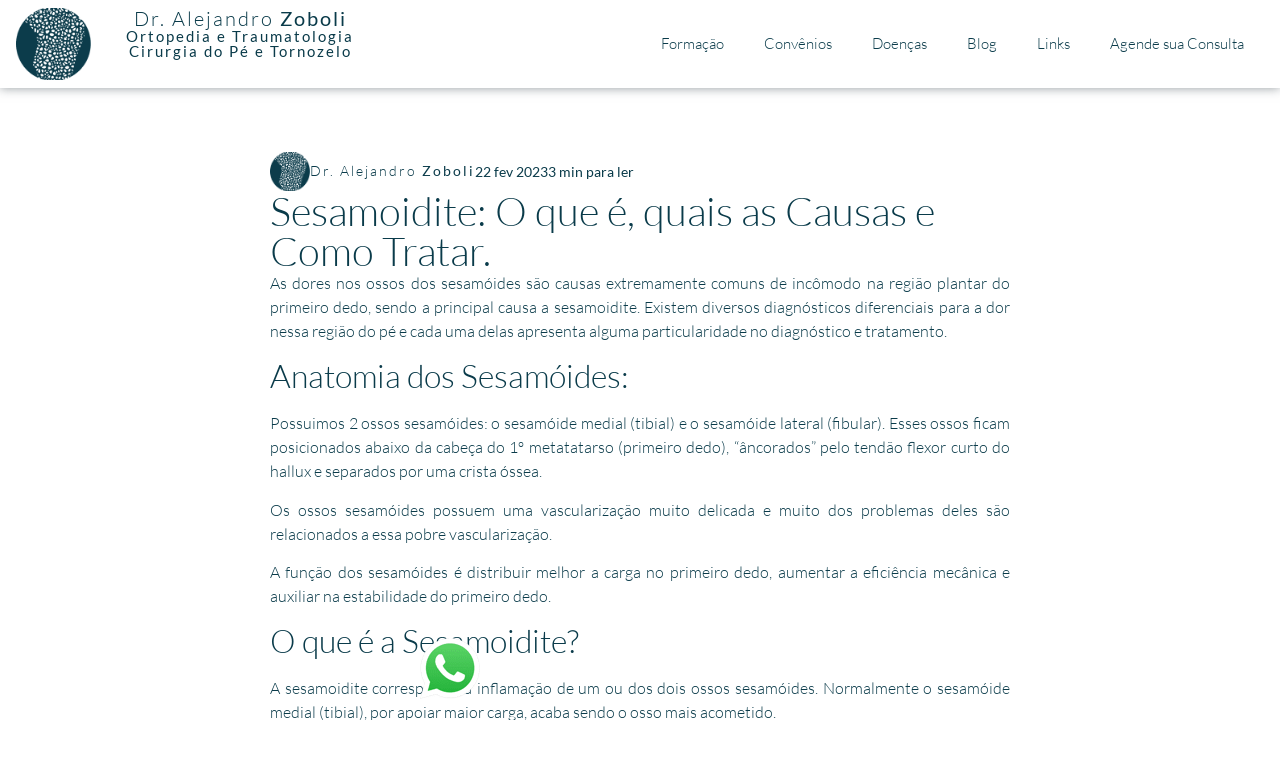

--- FILE ---
content_type: text/html; charset=UTF-8
request_url: https://alejandrozoboli.com.br/post/sesamoidite/
body_size: 29636
content:
<!doctype html>
<html dir="ltr" lang="pt-BR" prefix="og: https://ogp.me/ns#">
<head><meta charset="UTF-8"><script>if(navigator.userAgent.match(/MSIE|Internet Explorer/i)||navigator.userAgent.match(/Trident\/7\..*?rv:11/i)){var href=document.location.href;if(!href.match(/[?&]nowprocket/)){if(href.indexOf("?")==-1){if(href.indexOf("#")==-1){document.location.href=href+"?nowprocket=1"}else{document.location.href=href.replace("#","?nowprocket=1#")}}else{if(href.indexOf("#")==-1){document.location.href=href+"&nowprocket=1"}else{document.location.href=href.replace("#","&nowprocket=1#")}}}}</script><script>(()=>{class RocketLazyLoadScripts{constructor(){this.v="2.0.4",this.userEvents=["keydown","keyup","mousedown","mouseup","mousemove","mouseover","mouseout","touchmove","touchstart","touchend","touchcancel","wheel","click","dblclick","input"],this.attributeEvents=["onblur","onclick","oncontextmenu","ondblclick","onfocus","onmousedown","onmouseenter","onmouseleave","onmousemove","onmouseout","onmouseover","onmouseup","onmousewheel","onscroll","onsubmit"]}async t(){this.i(),this.o(),/iP(ad|hone)/.test(navigator.userAgent)&&this.h(),this.u(),this.l(this),this.m(),this.k(this),this.p(this),this._(),await Promise.all([this.R(),this.L()]),this.lastBreath=Date.now(),this.S(this),this.P(),this.D(),this.O(),this.M(),await this.C(this.delayedScripts.normal),await this.C(this.delayedScripts.defer),await this.C(this.delayedScripts.async),await this.T(),await this.F(),await this.j(),await this.A(),window.dispatchEvent(new Event("rocket-allScriptsLoaded")),this.everythingLoaded=!0,this.lastTouchEnd&&await new Promise(t=>setTimeout(t,500-Date.now()+this.lastTouchEnd)),this.I(),this.H(),this.U(),this.W()}i(){this.CSPIssue=sessionStorage.getItem("rocketCSPIssue"),document.addEventListener("securitypolicyviolation",t=>{this.CSPIssue||"script-src-elem"!==t.violatedDirective||"data"!==t.blockedURI||(this.CSPIssue=!0,sessionStorage.setItem("rocketCSPIssue",!0))},{isRocket:!0})}o(){window.addEventListener("pageshow",t=>{this.persisted=t.persisted,this.realWindowLoadedFired=!0},{isRocket:!0}),window.addEventListener("pagehide",()=>{this.onFirstUserAction=null},{isRocket:!0})}h(){let t;function e(e){t=e}window.addEventListener("touchstart",e,{isRocket:!0}),window.addEventListener("touchend",function i(o){o.changedTouches[0]&&t.changedTouches[0]&&Math.abs(o.changedTouches[0].pageX-t.changedTouches[0].pageX)<10&&Math.abs(o.changedTouches[0].pageY-t.changedTouches[0].pageY)<10&&o.timeStamp-t.timeStamp<200&&(window.removeEventListener("touchstart",e,{isRocket:!0}),window.removeEventListener("touchend",i,{isRocket:!0}),"INPUT"===o.target.tagName&&"text"===o.target.type||(o.target.dispatchEvent(new TouchEvent("touchend",{target:o.target,bubbles:!0})),o.target.dispatchEvent(new MouseEvent("mouseover",{target:o.target,bubbles:!0})),o.target.dispatchEvent(new PointerEvent("click",{target:o.target,bubbles:!0,cancelable:!0,detail:1,clientX:o.changedTouches[0].clientX,clientY:o.changedTouches[0].clientY})),event.preventDefault()))},{isRocket:!0})}q(t){this.userActionTriggered||("mousemove"!==t.type||this.firstMousemoveIgnored?"keyup"===t.type||"mouseover"===t.type||"mouseout"===t.type||(this.userActionTriggered=!0,this.onFirstUserAction&&this.onFirstUserAction()):this.firstMousemoveIgnored=!0),"click"===t.type&&t.preventDefault(),t.stopPropagation(),t.stopImmediatePropagation(),"touchstart"===this.lastEvent&&"touchend"===t.type&&(this.lastTouchEnd=Date.now()),"click"===t.type&&(this.lastTouchEnd=0),this.lastEvent=t.type,t.composedPath&&t.composedPath()[0].getRootNode()instanceof ShadowRoot&&(t.rocketTarget=t.composedPath()[0]),this.savedUserEvents.push(t)}u(){this.savedUserEvents=[],this.userEventHandler=this.q.bind(this),this.userEvents.forEach(t=>window.addEventListener(t,this.userEventHandler,{passive:!1,isRocket:!0})),document.addEventListener("visibilitychange",this.userEventHandler,{isRocket:!0})}U(){this.userEvents.forEach(t=>window.removeEventListener(t,this.userEventHandler,{passive:!1,isRocket:!0})),document.removeEventListener("visibilitychange",this.userEventHandler,{isRocket:!0}),this.savedUserEvents.forEach(t=>{(t.rocketTarget||t.target).dispatchEvent(new window[t.constructor.name](t.type,t))})}m(){const t="return false",e=Array.from(this.attributeEvents,t=>"data-rocket-"+t),i="["+this.attributeEvents.join("],[")+"]",o="[data-rocket-"+this.attributeEvents.join("],[data-rocket-")+"]",s=(e,i,o)=>{o&&o!==t&&(e.setAttribute("data-rocket-"+i,o),e["rocket"+i]=new Function("event",o),e.setAttribute(i,t))};new MutationObserver(t=>{for(const n of t)"attributes"===n.type&&(n.attributeName.startsWith("data-rocket-")||this.everythingLoaded?n.attributeName.startsWith("data-rocket-")&&this.everythingLoaded&&this.N(n.target,n.attributeName.substring(12)):s(n.target,n.attributeName,n.target.getAttribute(n.attributeName))),"childList"===n.type&&n.addedNodes.forEach(t=>{if(t.nodeType===Node.ELEMENT_NODE)if(this.everythingLoaded)for(const i of[t,...t.querySelectorAll(o)])for(const t of i.getAttributeNames())e.includes(t)&&this.N(i,t.substring(12));else for(const e of[t,...t.querySelectorAll(i)])for(const t of e.getAttributeNames())this.attributeEvents.includes(t)&&s(e,t,e.getAttribute(t))})}).observe(document,{subtree:!0,childList:!0,attributeFilter:[...this.attributeEvents,...e]})}I(){this.attributeEvents.forEach(t=>{document.querySelectorAll("[data-rocket-"+t+"]").forEach(e=>{this.N(e,t)})})}N(t,e){const i=t.getAttribute("data-rocket-"+e);i&&(t.setAttribute(e,i),t.removeAttribute("data-rocket-"+e))}k(t){Object.defineProperty(HTMLElement.prototype,"onclick",{get(){return this.rocketonclick||null},set(e){this.rocketonclick=e,this.setAttribute(t.everythingLoaded?"onclick":"data-rocket-onclick","this.rocketonclick(event)")}})}S(t){function e(e,i){let o=e[i];e[i]=null,Object.defineProperty(e,i,{get:()=>o,set(s){t.everythingLoaded?o=s:e["rocket"+i]=o=s}})}e(document,"onreadystatechange"),e(window,"onload"),e(window,"onpageshow");try{Object.defineProperty(document,"readyState",{get:()=>t.rocketReadyState,set(e){t.rocketReadyState=e},configurable:!0}),document.readyState="loading"}catch(t){console.log("WPRocket DJE readyState conflict, bypassing")}}l(t){this.originalAddEventListener=EventTarget.prototype.addEventListener,this.originalRemoveEventListener=EventTarget.prototype.removeEventListener,this.savedEventListeners=[],EventTarget.prototype.addEventListener=function(e,i,o){o&&o.isRocket||!t.B(e,this)&&!t.userEvents.includes(e)||t.B(e,this)&&!t.userActionTriggered||e.startsWith("rocket-")||t.everythingLoaded?t.originalAddEventListener.call(this,e,i,o):(t.savedEventListeners.push({target:this,remove:!1,type:e,func:i,options:o}),"mouseenter"!==e&&"mouseleave"!==e||t.originalAddEventListener.call(this,e,t.savedUserEvents.push,o))},EventTarget.prototype.removeEventListener=function(e,i,o){o&&o.isRocket||!t.B(e,this)&&!t.userEvents.includes(e)||t.B(e,this)&&!t.userActionTriggered||e.startsWith("rocket-")||t.everythingLoaded?t.originalRemoveEventListener.call(this,e,i,o):t.savedEventListeners.push({target:this,remove:!0,type:e,func:i,options:o})}}J(t,e){this.savedEventListeners=this.savedEventListeners.filter(i=>{let o=i.type,s=i.target||window;return e!==o||t!==s||(this.B(o,s)&&(i.type="rocket-"+o),this.$(i),!1)})}H(){EventTarget.prototype.addEventListener=this.originalAddEventListener,EventTarget.prototype.removeEventListener=this.originalRemoveEventListener,this.savedEventListeners.forEach(t=>this.$(t))}$(t){t.remove?this.originalRemoveEventListener.call(t.target,t.type,t.func,t.options):this.originalAddEventListener.call(t.target,t.type,t.func,t.options)}p(t){let e;function i(e){return t.everythingLoaded?e:e.split(" ").map(t=>"load"===t||t.startsWith("load.")?"rocket-jquery-load":t).join(" ")}function o(o){function s(e){const s=o.fn[e];o.fn[e]=o.fn.init.prototype[e]=function(){return this[0]===window&&t.userActionTriggered&&("string"==typeof arguments[0]||arguments[0]instanceof String?arguments[0]=i(arguments[0]):"object"==typeof arguments[0]&&Object.keys(arguments[0]).forEach(t=>{const e=arguments[0][t];delete arguments[0][t],arguments[0][i(t)]=e})),s.apply(this,arguments),this}}if(o&&o.fn&&!t.allJQueries.includes(o)){const e={DOMContentLoaded:[],"rocket-DOMContentLoaded":[]};for(const t in e)document.addEventListener(t,()=>{e[t].forEach(t=>t())},{isRocket:!0});o.fn.ready=o.fn.init.prototype.ready=function(i){function s(){parseInt(o.fn.jquery)>2?setTimeout(()=>i.bind(document)(o)):i.bind(document)(o)}return"function"==typeof i&&(t.realDomReadyFired?!t.userActionTriggered||t.fauxDomReadyFired?s():e["rocket-DOMContentLoaded"].push(s):e.DOMContentLoaded.push(s)),o([])},s("on"),s("one"),s("off"),t.allJQueries.push(o)}e=o}t.allJQueries=[],o(window.jQuery),Object.defineProperty(window,"jQuery",{get:()=>e,set(t){o(t)}})}P(){const t=new Map;document.write=document.writeln=function(e){const i=document.currentScript,o=document.createRange(),s=i.parentElement;let n=t.get(i);void 0===n&&(n=i.nextSibling,t.set(i,n));const c=document.createDocumentFragment();o.setStart(c,0),c.appendChild(o.createContextualFragment(e)),s.insertBefore(c,n)}}async R(){return new Promise(t=>{this.userActionTriggered?t():this.onFirstUserAction=t})}async L(){return new Promise(t=>{document.addEventListener("DOMContentLoaded",()=>{this.realDomReadyFired=!0,t()},{isRocket:!0})})}async j(){return this.realWindowLoadedFired?Promise.resolve():new Promise(t=>{window.addEventListener("load",t,{isRocket:!0})})}M(){this.pendingScripts=[];this.scriptsMutationObserver=new MutationObserver(t=>{for(const e of t)e.addedNodes.forEach(t=>{"SCRIPT"!==t.tagName||t.noModule||t.isWPRocket||this.pendingScripts.push({script:t,promise:new Promise(e=>{const i=()=>{const i=this.pendingScripts.findIndex(e=>e.script===t);i>=0&&this.pendingScripts.splice(i,1),e()};t.addEventListener("load",i,{isRocket:!0}),t.addEventListener("error",i,{isRocket:!0}),setTimeout(i,1e3)})})})}),this.scriptsMutationObserver.observe(document,{childList:!0,subtree:!0})}async F(){await this.X(),this.pendingScripts.length?(await this.pendingScripts[0].promise,await this.F()):this.scriptsMutationObserver.disconnect()}D(){this.delayedScripts={normal:[],async:[],defer:[]},document.querySelectorAll("script[type$=rocketlazyloadscript]").forEach(t=>{t.hasAttribute("data-rocket-src")?t.hasAttribute("async")&&!1!==t.async?this.delayedScripts.async.push(t):t.hasAttribute("defer")&&!1!==t.defer||"module"===t.getAttribute("data-rocket-type")?this.delayedScripts.defer.push(t):this.delayedScripts.normal.push(t):this.delayedScripts.normal.push(t)})}async _(){await this.L();let t=[];document.querySelectorAll("script[type$=rocketlazyloadscript][data-rocket-src]").forEach(e=>{let i=e.getAttribute("data-rocket-src");if(i&&!i.startsWith("data:")){i.startsWith("//")&&(i=location.protocol+i);try{const o=new URL(i).origin;o!==location.origin&&t.push({src:o,crossOrigin:e.crossOrigin||"module"===e.getAttribute("data-rocket-type")})}catch(t){}}}),t=[...new Map(t.map(t=>[JSON.stringify(t),t])).values()],this.Y(t,"preconnect")}async G(t){if(await this.K(),!0!==t.noModule||!("noModule"in HTMLScriptElement.prototype))return new Promise(e=>{let i;function o(){(i||t).setAttribute("data-rocket-status","executed"),e()}try{if(navigator.userAgent.includes("Firefox/")||""===navigator.vendor||this.CSPIssue)i=document.createElement("script"),[...t.attributes].forEach(t=>{let e=t.nodeName;"type"!==e&&("data-rocket-type"===e&&(e="type"),"data-rocket-src"===e&&(e="src"),i.setAttribute(e,t.nodeValue))}),t.text&&(i.text=t.text),t.nonce&&(i.nonce=t.nonce),i.hasAttribute("src")?(i.addEventListener("load",o,{isRocket:!0}),i.addEventListener("error",()=>{i.setAttribute("data-rocket-status","failed-network"),e()},{isRocket:!0}),setTimeout(()=>{i.isConnected||e()},1)):(i.text=t.text,o()),i.isWPRocket=!0,t.parentNode.replaceChild(i,t);else{const i=t.getAttribute("data-rocket-type"),s=t.getAttribute("data-rocket-src");i?(t.type=i,t.removeAttribute("data-rocket-type")):t.removeAttribute("type"),t.addEventListener("load",o,{isRocket:!0}),t.addEventListener("error",i=>{this.CSPIssue&&i.target.src.startsWith("data:")?(console.log("WPRocket: CSP fallback activated"),t.removeAttribute("src"),this.G(t).then(e)):(t.setAttribute("data-rocket-status","failed-network"),e())},{isRocket:!0}),s?(t.fetchPriority="high",t.removeAttribute("data-rocket-src"),t.src=s):t.src="data:text/javascript;base64,"+window.btoa(unescape(encodeURIComponent(t.text)))}}catch(i){t.setAttribute("data-rocket-status","failed-transform"),e()}});t.setAttribute("data-rocket-status","skipped")}async C(t){const e=t.shift();return e?(e.isConnected&&await this.G(e),this.C(t)):Promise.resolve()}O(){this.Y([...this.delayedScripts.normal,...this.delayedScripts.defer,...this.delayedScripts.async],"preload")}Y(t,e){this.trash=this.trash||[];let i=!0;var o=document.createDocumentFragment();t.forEach(t=>{const s=t.getAttribute&&t.getAttribute("data-rocket-src")||t.src;if(s&&!s.startsWith("data:")){const n=document.createElement("link");n.href=s,n.rel=e,"preconnect"!==e&&(n.as="script",n.fetchPriority=i?"high":"low"),t.getAttribute&&"module"===t.getAttribute("data-rocket-type")&&(n.crossOrigin=!0),t.crossOrigin&&(n.crossOrigin=t.crossOrigin),t.integrity&&(n.integrity=t.integrity),t.nonce&&(n.nonce=t.nonce),o.appendChild(n),this.trash.push(n),i=!1}}),document.head.appendChild(o)}W(){this.trash.forEach(t=>t.remove())}async T(){try{document.readyState="interactive"}catch(t){}this.fauxDomReadyFired=!0;try{await this.K(),this.J(document,"readystatechange"),document.dispatchEvent(new Event("rocket-readystatechange")),await this.K(),document.rocketonreadystatechange&&document.rocketonreadystatechange(),await this.K(),this.J(document,"DOMContentLoaded"),document.dispatchEvent(new Event("rocket-DOMContentLoaded")),await this.K(),this.J(window,"DOMContentLoaded"),window.dispatchEvent(new Event("rocket-DOMContentLoaded"))}catch(t){console.error(t)}}async A(){try{document.readyState="complete"}catch(t){}try{await this.K(),this.J(document,"readystatechange"),document.dispatchEvent(new Event("rocket-readystatechange")),await this.K(),document.rocketonreadystatechange&&document.rocketonreadystatechange(),await this.K(),this.J(window,"load"),window.dispatchEvent(new Event("rocket-load")),await this.K(),window.rocketonload&&window.rocketonload(),await this.K(),this.allJQueries.forEach(t=>t(window).trigger("rocket-jquery-load")),await this.K(),this.J(window,"pageshow");const t=new Event("rocket-pageshow");t.persisted=this.persisted,window.dispatchEvent(t),await this.K(),window.rocketonpageshow&&window.rocketonpageshow({persisted:this.persisted})}catch(t){console.error(t)}}async K(){Date.now()-this.lastBreath>45&&(await this.X(),this.lastBreath=Date.now())}async X(){return document.hidden?new Promise(t=>setTimeout(t)):new Promise(t=>requestAnimationFrame(t))}B(t,e){return e===document&&"readystatechange"===t||(e===document&&"DOMContentLoaded"===t||(e===window&&"DOMContentLoaded"===t||(e===window&&"load"===t||e===window&&"pageshow"===t)))}static run(){(new RocketLazyLoadScripts).t()}}RocketLazyLoadScripts.run()})();</script>
	
	<meta name="viewport" content="width=device-width, initial-scale=1">
	<link rel="profile" href="https://gmpg.org/xfn/11">
	<title>Sesamoidite: O que é, quais as Causas e Como Tratar.</title>
<link crossorigin data-rocket-preconnect href="https://static.wixstatic.com" rel="preconnect"><link rel="preload" data-rocket-preload as="image" href="https://static.wixstatic.com/media/62db2f_0671d5ab32a54b4ea77d9a596159362e~mv2.png/v1/fill/w_412,h_173,al_c,lg_1,q_85,enc_auto/62db2f_0671d5ab32a54b4ea77d9a596159362e~mv2.png" fetchpriority="high">

		<!-- All in One SEO 4.8.8 - aioseo.com -->
	<meta name="description" content="Sesamoidite: O que é, quais as Causas e Como Tratar a dor nos Sesamóides | Dr. Alejandro Zoboli. Ortopedista Especialista em Pé e Tornozelo" />
	<meta name="robots" content="max-image-preview:large" />
	<meta name="author" content="lucas"/>
	<link rel="canonical" href="https://alejandrozoboli.com.br/post/sesamoidite/" />
	<meta name="generator" content="All in One SEO (AIOSEO) 4.8.8" />
		<meta property="og:locale" content="pt_BR" />
		<meta property="og:site_name" content="Dr. Alejandro Zoboli | Ortopedista Especialista em Pé e Tornozelo | Dr. Alejandro Zoboli. Médico Ortopedista Especialista em Cirurgia do Pé e Tornozelo em São Paulo. Tratamento de Doenças do Pé e Tornozelo." />
		<meta property="og:type" content="article" />
		<meta property="og:title" content="Sesamoidite: O que é, quais as Causas e Como Tratar." />
		<meta property="og:description" content="Sesamoidite: O que é, quais as Causas e Como Tratar a dor nos Sesamóides | Dr. Alejandro Zoboli. Ortopedista Especialista em Pé e Tornozelo" />
		<meta property="og:url" content="https://alejandrozoboli.com.br/post/sesamoidite/" />
		<meta property="og:image" content="https://alejandrozoboli.com.br/wp-content/uploads/2023/02/logo-alejandro-1.png" />
		<meta property="og:image:secure_url" content="https://alejandrozoboli.com.br/wp-content/uploads/2023/02/logo-alejandro-1.png" />
		<meta property="og:image:width" content="93" />
		<meta property="og:image:height" content="90" />
		<meta property="article:published_time" content="2023-02-22T11:52:39+00:00" />
		<meta property="article:modified_time" content="2023-06-16T00:04:22+00:00" />
		<meta name="twitter:card" content="summary_large_image" />
		<meta name="twitter:title" content="Sesamoidite: O que é, quais as Causas e Como Tratar." />
		<meta name="twitter:description" content="Sesamoidite: O que é, quais as Causas e Como Tratar a dor nos Sesamóides | Dr. Alejandro Zoboli. Ortopedista Especialista em Pé e Tornozelo" />
		<meta name="twitter:image" content="https://alejandrozoboli.com.br/wp-content/uploads/2023/02/logo-alejandro-1.png" />
		<script type="application/ld+json" class="aioseo-schema">
			{"@context":"https:\/\/schema.org","@graph":[{"@type":"BlogPosting","@id":"https:\/\/alejandrozoboli.com.br\/post\/sesamoidite\/#blogposting","name":"Sesamoidite: O que \u00e9, quais as Causas e Como Tratar.","headline":"Sesamoidite: O que \u00e9, quais as Causas e Como Tratar.","author":{"@id":"https:\/\/alejandrozoboli.com.br\/post\/author\/lucas\/#author"},"publisher":{"@id":"https:\/\/alejandrozoboli.com.br\/#organization"},"image":{"@type":"ImageObject","url":"https:\/\/alejandrozoboli.com.br\/wp-content\/uploads\/2023\/02\/62db2f_049a4fff1ba04c299410967648c651c8_mv2.webp","width":292,"height":166},"datePublished":"2023-02-22T08:52:39-03:00","dateModified":"2023-06-15T21:04:22-03:00","inLanguage":"pt-BR","mainEntityOfPage":{"@id":"https:\/\/alejandrozoboli.com.br\/post\/sesamoidite\/#webpage"},"isPartOf":{"@id":"https:\/\/alejandrozoboli.com.br\/post\/sesamoidite\/#webpage"},"articleSection":"Sem categoria"},{"@type":"BreadcrumbList","@id":"https:\/\/alejandrozoboli.com.br\/post\/sesamoidite\/#breadcrumblist","itemListElement":[{"@type":"ListItem","@id":"https:\/\/alejandrozoboli.com.br#listItem","position":1,"name":"In\u00edcio","item":"https:\/\/alejandrozoboli.com.br","nextItem":{"@type":"ListItem","@id":"https:\/\/alejandrozoboli.com.br\/post\/category\/sem-categoria\/#listItem","name":"Sem categoria"}},{"@type":"ListItem","@id":"https:\/\/alejandrozoboli.com.br\/post\/category\/sem-categoria\/#listItem","position":2,"name":"Sem categoria","item":"https:\/\/alejandrozoboli.com.br\/post\/category\/sem-categoria\/","nextItem":{"@type":"ListItem","@id":"https:\/\/alejandrozoboli.com.br\/post\/sesamoidite\/#listItem","name":"Sesamoidite: O que \u00e9, quais as Causas e Como Tratar."},"previousItem":{"@type":"ListItem","@id":"https:\/\/alejandrozoboli.com.br#listItem","name":"In\u00edcio"}},{"@type":"ListItem","@id":"https:\/\/alejandrozoboli.com.br\/post\/sesamoidite\/#listItem","position":3,"name":"Sesamoidite: O que \u00e9, quais as Causas e Como Tratar.","previousItem":{"@type":"ListItem","@id":"https:\/\/alejandrozoboli.com.br\/post\/category\/sem-categoria\/#listItem","name":"Sem categoria"}}]},{"@type":"Organization","@id":"https:\/\/alejandrozoboli.com.br\/#organization","name":"Dr. Alejandro Zoboli","description":"Dr. Alejandro Zoboli. M\u00e9dico Ortopedista Especialista em Cirurgia do P\u00e9 e Tornozelo em S\u00e3o Paulo. Tratamento de Doen\u00e7as do P\u00e9 e Tornozelo.","url":"https:\/\/alejandrozoboli.com.br\/","telephone":"+551132313656","logo":{"@type":"ImageObject","url":"https:\/\/alejandrozoboli.com.br\/wp-content\/uploads\/2023\/02\/logo-alejandro-1.png","@id":"https:\/\/alejandrozoboli.com.br\/post\/sesamoidite\/#organizationLogo","width":93,"height":90,"caption":"Dr. Alejandro Zoboli - Logo"},"image":{"@id":"https:\/\/alejandrozoboli.com.br\/post\/sesamoidite\/#organizationLogo"}},{"@type":"Person","@id":"https:\/\/alejandrozoboli.com.br\/post\/author\/lucas\/#author","url":"https:\/\/alejandrozoboli.com.br\/post\/author\/lucas\/","name":"lucas","image":{"@type":"ImageObject","@id":"https:\/\/alejandrozoboli.com.br\/post\/sesamoidite\/#authorImage","url":"https:\/\/secure.gravatar.com\/avatar\/19844b3bc58542c96997f59b21b82fa0697fe293e8f568c8992606529fef4fac?s=96&d=mm&r=g","width":96,"height":96,"caption":"lucas"}},{"@type":"WebPage","@id":"https:\/\/alejandrozoboli.com.br\/post\/sesamoidite\/#webpage","url":"https:\/\/alejandrozoboli.com.br\/post\/sesamoidite\/","name":"Sesamoidite: O que \u00e9, quais as Causas e Como Tratar.","description":"Sesamoidite: O que \u00e9, quais as Causas e Como Tratar a dor nos Sesam\u00f3ides | Dr. Alejandro Zoboli. Ortopedista Especialista em P\u00e9 e Tornozelo","inLanguage":"pt-BR","isPartOf":{"@id":"https:\/\/alejandrozoboli.com.br\/#website"},"breadcrumb":{"@id":"https:\/\/alejandrozoboli.com.br\/post\/sesamoidite\/#breadcrumblist"},"author":{"@id":"https:\/\/alejandrozoboli.com.br\/post\/author\/lucas\/#author"},"creator":{"@id":"https:\/\/alejandrozoboli.com.br\/post\/author\/lucas\/#author"},"image":{"@type":"ImageObject","url":"https:\/\/alejandrozoboli.com.br\/wp-content\/uploads\/2023\/02\/62db2f_049a4fff1ba04c299410967648c651c8_mv2.webp","@id":"https:\/\/alejandrozoboli.com.br\/post\/sesamoidite\/#mainImage","width":292,"height":166},"primaryImageOfPage":{"@id":"https:\/\/alejandrozoboli.com.br\/post\/sesamoidite\/#mainImage"},"datePublished":"2023-02-22T08:52:39-03:00","dateModified":"2023-06-15T21:04:22-03:00"},{"@type":"WebSite","@id":"https:\/\/alejandrozoboli.com.br\/#website","url":"https:\/\/alejandrozoboli.com.br\/","name":"Dr. Alejandro Zoboli","description":"Dr. Alejandro Zoboli. M\u00e9dico Ortopedista Especialista em Cirurgia do P\u00e9 e Tornozelo em S\u00e3o Paulo. Tratamento de Doen\u00e7as do P\u00e9 e Tornozelo.","inLanguage":"pt-BR","publisher":{"@id":"https:\/\/alejandrozoboli.com.br\/#organization"}}]}
		</script>
		<!-- All in One SEO -->


<link rel="alternate" type="application/rss+xml" title="Feed para Dr. Alejandro Zoboli | Ortopedista Especialista em Pé e Tornozelo &raquo;" href="https://alejandrozoboli.com.br/feed/" />
<link rel="alternate" type="application/rss+xml" title="Feed de comentários para Dr. Alejandro Zoboli | Ortopedista Especialista em Pé e Tornozelo &raquo;" href="https://alejandrozoboli.com.br/comments/feed/" />
<link rel="alternate" type="application/rss+xml" title="Feed de comentários para Dr. Alejandro Zoboli | Ortopedista Especialista em Pé e Tornozelo &raquo; Sesamoidite: O que é, quais as Causas e Como Tratar." href="https://alejandrozoboli.com.br/post/sesamoidite/feed/" />
<link rel="alternate" title="oEmbed (JSON)" type="application/json+oembed" href="https://alejandrozoboli.com.br/wp-json/oembed/1.0/embed?url=https%3A%2F%2Falejandrozoboli.com.br%2Fpost%2Fsesamoidite%2F" />
<link rel="alternate" title="oEmbed (XML)" type="text/xml+oembed" href="https://alejandrozoboli.com.br/wp-json/oembed/1.0/embed?url=https%3A%2F%2Falejandrozoboli.com.br%2Fpost%2Fsesamoidite%2F&#038;format=xml" />
<style id='wp-img-auto-sizes-contain-inline-css'>
img:is([sizes=auto i],[sizes^="auto," i]){contain-intrinsic-size:3000px 1500px}
/*# sourceURL=wp-img-auto-sizes-contain-inline-css */
</style>
<link data-minify="1" rel='stylesheet' id='dashicons-css' href='https://alejandrozoboli.com.br/wp-content/cache/min/1/wp-includes/css/dashicons.min.css?ver=1764746738' media='all' />
<link rel='stylesheet' id='post-views-counter-frontend-css' href='https://alejandrozoboli.com.br/wp-content/plugins/post-views-counter/css/frontend.min.css?ver=1.5.5' media='all' />
<style id='wp-emoji-styles-inline-css'>

	img.wp-smiley, img.emoji {
		display: inline !important;
		border: none !important;
		box-shadow: none !important;
		height: 1em !important;
		width: 1em !important;
		margin: 0 0.07em !important;
		vertical-align: -0.1em !important;
		background: none !important;
		padding: 0 !important;
	}
/*# sourceURL=wp-emoji-styles-inline-css */
</style>
<link rel='stylesheet' id='wp-block-library-css' href='https://alejandrozoboli.com.br/wp-includes/css/dist/block-library/style.min.css?ver=6.9' media='all' />
<style id='wp-block-heading-inline-css'>
h1:where(.wp-block-heading).has-background,h2:where(.wp-block-heading).has-background,h3:where(.wp-block-heading).has-background,h4:where(.wp-block-heading).has-background,h5:where(.wp-block-heading).has-background,h6:where(.wp-block-heading).has-background{padding:1.25em 2.375em}h1.has-text-align-left[style*=writing-mode]:where([style*=vertical-lr]),h1.has-text-align-right[style*=writing-mode]:where([style*=vertical-rl]),h2.has-text-align-left[style*=writing-mode]:where([style*=vertical-lr]),h2.has-text-align-right[style*=writing-mode]:where([style*=vertical-rl]),h3.has-text-align-left[style*=writing-mode]:where([style*=vertical-lr]),h3.has-text-align-right[style*=writing-mode]:where([style*=vertical-rl]),h4.has-text-align-left[style*=writing-mode]:where([style*=vertical-lr]),h4.has-text-align-right[style*=writing-mode]:where([style*=vertical-rl]),h5.has-text-align-left[style*=writing-mode]:where([style*=vertical-lr]),h5.has-text-align-right[style*=writing-mode]:where([style*=vertical-rl]),h6.has-text-align-left[style*=writing-mode]:where([style*=vertical-lr]),h6.has-text-align-right[style*=writing-mode]:where([style*=vertical-rl]){rotate:180deg}
/*# sourceURL=https://alejandrozoboli.com.br/wp-includes/blocks/heading/style.min.css */
</style>
<style id='wp-block-image-inline-css'>
.wp-block-image>a,.wp-block-image>figure>a{display:inline-block}.wp-block-image img{box-sizing:border-box;height:auto;max-width:100%;vertical-align:bottom}@media not (prefers-reduced-motion){.wp-block-image img.hide{visibility:hidden}.wp-block-image img.show{animation:show-content-image .4s}}.wp-block-image[style*=border-radius] img,.wp-block-image[style*=border-radius]>a{border-radius:inherit}.wp-block-image.has-custom-border img{box-sizing:border-box}.wp-block-image.aligncenter{text-align:center}.wp-block-image.alignfull>a,.wp-block-image.alignwide>a{width:100%}.wp-block-image.alignfull img,.wp-block-image.alignwide img{height:auto;width:100%}.wp-block-image .aligncenter,.wp-block-image .alignleft,.wp-block-image .alignright,.wp-block-image.aligncenter,.wp-block-image.alignleft,.wp-block-image.alignright{display:table}.wp-block-image .aligncenter>figcaption,.wp-block-image .alignleft>figcaption,.wp-block-image .alignright>figcaption,.wp-block-image.aligncenter>figcaption,.wp-block-image.alignleft>figcaption,.wp-block-image.alignright>figcaption{caption-side:bottom;display:table-caption}.wp-block-image .alignleft{float:left;margin:.5em 1em .5em 0}.wp-block-image .alignright{float:right;margin:.5em 0 .5em 1em}.wp-block-image .aligncenter{margin-left:auto;margin-right:auto}.wp-block-image :where(figcaption){margin-bottom:1em;margin-top:.5em}.wp-block-image.is-style-circle-mask img{border-radius:9999px}@supports ((-webkit-mask-image:none) or (mask-image:none)) or (-webkit-mask-image:none){.wp-block-image.is-style-circle-mask img{border-radius:0;-webkit-mask-image:url('data:image/svg+xml;utf8,<svg viewBox="0 0 100 100" xmlns="http://www.w3.org/2000/svg"><circle cx="50" cy="50" r="50"/></svg>');mask-image:url('data:image/svg+xml;utf8,<svg viewBox="0 0 100 100" xmlns="http://www.w3.org/2000/svg"><circle cx="50" cy="50" r="50"/></svg>');mask-mode:alpha;-webkit-mask-position:center;mask-position:center;-webkit-mask-repeat:no-repeat;mask-repeat:no-repeat;-webkit-mask-size:contain;mask-size:contain}}:root :where(.wp-block-image.is-style-rounded img,.wp-block-image .is-style-rounded img){border-radius:9999px}.wp-block-image figure{margin:0}.wp-lightbox-container{display:flex;flex-direction:column;position:relative}.wp-lightbox-container img{cursor:zoom-in}.wp-lightbox-container img:hover+button{opacity:1}.wp-lightbox-container button{align-items:center;backdrop-filter:blur(16px) saturate(180%);background-color:#5a5a5a40;border:none;border-radius:4px;cursor:zoom-in;display:flex;height:20px;justify-content:center;opacity:0;padding:0;position:absolute;right:16px;text-align:center;top:16px;width:20px;z-index:100}@media not (prefers-reduced-motion){.wp-lightbox-container button{transition:opacity .2s ease}}.wp-lightbox-container button:focus-visible{outline:3px auto #5a5a5a40;outline:3px auto -webkit-focus-ring-color;outline-offset:3px}.wp-lightbox-container button:hover{cursor:pointer;opacity:1}.wp-lightbox-container button:focus{opacity:1}.wp-lightbox-container button:focus,.wp-lightbox-container button:hover,.wp-lightbox-container button:not(:hover):not(:active):not(.has-background){background-color:#5a5a5a40;border:none}.wp-lightbox-overlay{box-sizing:border-box;cursor:zoom-out;height:100vh;left:0;overflow:hidden;position:fixed;top:0;visibility:hidden;width:100%;z-index:100000}.wp-lightbox-overlay .close-button{align-items:center;cursor:pointer;display:flex;justify-content:center;min-height:40px;min-width:40px;padding:0;position:absolute;right:calc(env(safe-area-inset-right) + 16px);top:calc(env(safe-area-inset-top) + 16px);z-index:5000000}.wp-lightbox-overlay .close-button:focus,.wp-lightbox-overlay .close-button:hover,.wp-lightbox-overlay .close-button:not(:hover):not(:active):not(.has-background){background:none;border:none}.wp-lightbox-overlay .lightbox-image-container{height:var(--wp--lightbox-container-height);left:50%;overflow:hidden;position:absolute;top:50%;transform:translate(-50%,-50%);transform-origin:top left;width:var(--wp--lightbox-container-width);z-index:9999999999}.wp-lightbox-overlay .wp-block-image{align-items:center;box-sizing:border-box;display:flex;height:100%;justify-content:center;margin:0;position:relative;transform-origin:0 0;width:100%;z-index:3000000}.wp-lightbox-overlay .wp-block-image img{height:var(--wp--lightbox-image-height);min-height:var(--wp--lightbox-image-height);min-width:var(--wp--lightbox-image-width);width:var(--wp--lightbox-image-width)}.wp-lightbox-overlay .wp-block-image figcaption{display:none}.wp-lightbox-overlay button{background:none;border:none}.wp-lightbox-overlay .scrim{background-color:#fff;height:100%;opacity:.9;position:absolute;width:100%;z-index:2000000}.wp-lightbox-overlay.active{visibility:visible}@media not (prefers-reduced-motion){.wp-lightbox-overlay.active{animation:turn-on-visibility .25s both}.wp-lightbox-overlay.active img{animation:turn-on-visibility .35s both}.wp-lightbox-overlay.show-closing-animation:not(.active){animation:turn-off-visibility .35s both}.wp-lightbox-overlay.show-closing-animation:not(.active) img{animation:turn-off-visibility .25s both}.wp-lightbox-overlay.zoom.active{animation:none;opacity:1;visibility:visible}.wp-lightbox-overlay.zoom.active .lightbox-image-container{animation:lightbox-zoom-in .4s}.wp-lightbox-overlay.zoom.active .lightbox-image-container img{animation:none}.wp-lightbox-overlay.zoom.active .scrim{animation:turn-on-visibility .4s forwards}.wp-lightbox-overlay.zoom.show-closing-animation:not(.active){animation:none}.wp-lightbox-overlay.zoom.show-closing-animation:not(.active) .lightbox-image-container{animation:lightbox-zoom-out .4s}.wp-lightbox-overlay.zoom.show-closing-animation:not(.active) .lightbox-image-container img{animation:none}.wp-lightbox-overlay.zoom.show-closing-animation:not(.active) .scrim{animation:turn-off-visibility .4s forwards}}@keyframes show-content-image{0%{visibility:hidden}99%{visibility:hidden}to{visibility:visible}}@keyframes turn-on-visibility{0%{opacity:0}to{opacity:1}}@keyframes turn-off-visibility{0%{opacity:1;visibility:visible}99%{opacity:0;visibility:visible}to{opacity:0;visibility:hidden}}@keyframes lightbox-zoom-in{0%{transform:translate(calc((-100vw + var(--wp--lightbox-scrollbar-width))/2 + var(--wp--lightbox-initial-left-position)),calc(-50vh + var(--wp--lightbox-initial-top-position))) scale(var(--wp--lightbox-scale))}to{transform:translate(-50%,-50%) scale(1)}}@keyframes lightbox-zoom-out{0%{transform:translate(-50%,-50%) scale(1);visibility:visible}99%{visibility:visible}to{transform:translate(calc((-100vw + var(--wp--lightbox-scrollbar-width))/2 + var(--wp--lightbox-initial-left-position)),calc(-50vh + var(--wp--lightbox-initial-top-position))) scale(var(--wp--lightbox-scale));visibility:hidden}}
/*# sourceURL=https://alejandrozoboli.com.br/wp-includes/blocks/image/style.min.css */
</style>
<style id='wp-block-paragraph-inline-css'>
.is-small-text{font-size:.875em}.is-regular-text{font-size:1em}.is-large-text{font-size:2.25em}.is-larger-text{font-size:3em}.has-drop-cap:not(:focus):first-letter{float:left;font-size:8.4em;font-style:normal;font-weight:100;line-height:.68;margin:.05em .1em 0 0;text-transform:uppercase}body.rtl .has-drop-cap:not(:focus):first-letter{float:none;margin-left:.1em}p.has-drop-cap.has-background{overflow:hidden}:root :where(p.has-background){padding:1.25em 2.375em}:where(p.has-text-color:not(.has-link-color)) a{color:inherit}p.has-text-align-left[style*="writing-mode:vertical-lr"],p.has-text-align-right[style*="writing-mode:vertical-rl"]{rotate:180deg}
/*# sourceURL=https://alejandrozoboli.com.br/wp-includes/blocks/paragraph/style.min.css */
</style>
<style id='global-styles-inline-css'>
:root{--wp--preset--aspect-ratio--square: 1;--wp--preset--aspect-ratio--4-3: 4/3;--wp--preset--aspect-ratio--3-4: 3/4;--wp--preset--aspect-ratio--3-2: 3/2;--wp--preset--aspect-ratio--2-3: 2/3;--wp--preset--aspect-ratio--16-9: 16/9;--wp--preset--aspect-ratio--9-16: 9/16;--wp--preset--color--black: #000000;--wp--preset--color--cyan-bluish-gray: #abb8c3;--wp--preset--color--white: #ffffff;--wp--preset--color--pale-pink: #f78da7;--wp--preset--color--vivid-red: #cf2e2e;--wp--preset--color--luminous-vivid-orange: #ff6900;--wp--preset--color--luminous-vivid-amber: #fcb900;--wp--preset--color--light-green-cyan: #7bdcb5;--wp--preset--color--vivid-green-cyan: #00d084;--wp--preset--color--pale-cyan-blue: #8ed1fc;--wp--preset--color--vivid-cyan-blue: #0693e3;--wp--preset--color--vivid-purple: #9b51e0;--wp--preset--gradient--vivid-cyan-blue-to-vivid-purple: linear-gradient(135deg,rgb(6,147,227) 0%,rgb(155,81,224) 100%);--wp--preset--gradient--light-green-cyan-to-vivid-green-cyan: linear-gradient(135deg,rgb(122,220,180) 0%,rgb(0,208,130) 100%);--wp--preset--gradient--luminous-vivid-amber-to-luminous-vivid-orange: linear-gradient(135deg,rgb(252,185,0) 0%,rgb(255,105,0) 100%);--wp--preset--gradient--luminous-vivid-orange-to-vivid-red: linear-gradient(135deg,rgb(255,105,0) 0%,rgb(207,46,46) 100%);--wp--preset--gradient--very-light-gray-to-cyan-bluish-gray: linear-gradient(135deg,rgb(238,238,238) 0%,rgb(169,184,195) 100%);--wp--preset--gradient--cool-to-warm-spectrum: linear-gradient(135deg,rgb(74,234,220) 0%,rgb(151,120,209) 20%,rgb(207,42,186) 40%,rgb(238,44,130) 60%,rgb(251,105,98) 80%,rgb(254,248,76) 100%);--wp--preset--gradient--blush-light-purple: linear-gradient(135deg,rgb(255,206,236) 0%,rgb(152,150,240) 100%);--wp--preset--gradient--blush-bordeaux: linear-gradient(135deg,rgb(254,205,165) 0%,rgb(254,45,45) 50%,rgb(107,0,62) 100%);--wp--preset--gradient--luminous-dusk: linear-gradient(135deg,rgb(255,203,112) 0%,rgb(199,81,192) 50%,rgb(65,88,208) 100%);--wp--preset--gradient--pale-ocean: linear-gradient(135deg,rgb(255,245,203) 0%,rgb(182,227,212) 50%,rgb(51,167,181) 100%);--wp--preset--gradient--electric-grass: linear-gradient(135deg,rgb(202,248,128) 0%,rgb(113,206,126) 100%);--wp--preset--gradient--midnight: linear-gradient(135deg,rgb(2,3,129) 0%,rgb(40,116,252) 100%);--wp--preset--font-size--small: 13px;--wp--preset--font-size--medium: 20px;--wp--preset--font-size--large: 36px;--wp--preset--font-size--x-large: 42px;--wp--preset--spacing--20: 0.44rem;--wp--preset--spacing--30: 0.67rem;--wp--preset--spacing--40: 1rem;--wp--preset--spacing--50: 1.5rem;--wp--preset--spacing--60: 2.25rem;--wp--preset--spacing--70: 3.38rem;--wp--preset--spacing--80: 5.06rem;--wp--preset--shadow--natural: 6px 6px 9px rgba(0, 0, 0, 0.2);--wp--preset--shadow--deep: 12px 12px 50px rgba(0, 0, 0, 0.4);--wp--preset--shadow--sharp: 6px 6px 0px rgba(0, 0, 0, 0.2);--wp--preset--shadow--outlined: 6px 6px 0px -3px rgb(255, 255, 255), 6px 6px rgb(0, 0, 0);--wp--preset--shadow--crisp: 6px 6px 0px rgb(0, 0, 0);}:where(.is-layout-flex){gap: 0.5em;}:where(.is-layout-grid){gap: 0.5em;}body .is-layout-flex{display: flex;}.is-layout-flex{flex-wrap: wrap;align-items: center;}.is-layout-flex > :is(*, div){margin: 0;}body .is-layout-grid{display: grid;}.is-layout-grid > :is(*, div){margin: 0;}:where(.wp-block-columns.is-layout-flex){gap: 2em;}:where(.wp-block-columns.is-layout-grid){gap: 2em;}:where(.wp-block-post-template.is-layout-flex){gap: 1.25em;}:where(.wp-block-post-template.is-layout-grid){gap: 1.25em;}.has-black-color{color: var(--wp--preset--color--black) !important;}.has-cyan-bluish-gray-color{color: var(--wp--preset--color--cyan-bluish-gray) !important;}.has-white-color{color: var(--wp--preset--color--white) !important;}.has-pale-pink-color{color: var(--wp--preset--color--pale-pink) !important;}.has-vivid-red-color{color: var(--wp--preset--color--vivid-red) !important;}.has-luminous-vivid-orange-color{color: var(--wp--preset--color--luminous-vivid-orange) !important;}.has-luminous-vivid-amber-color{color: var(--wp--preset--color--luminous-vivid-amber) !important;}.has-light-green-cyan-color{color: var(--wp--preset--color--light-green-cyan) !important;}.has-vivid-green-cyan-color{color: var(--wp--preset--color--vivid-green-cyan) !important;}.has-pale-cyan-blue-color{color: var(--wp--preset--color--pale-cyan-blue) !important;}.has-vivid-cyan-blue-color{color: var(--wp--preset--color--vivid-cyan-blue) !important;}.has-vivid-purple-color{color: var(--wp--preset--color--vivid-purple) !important;}.has-black-background-color{background-color: var(--wp--preset--color--black) !important;}.has-cyan-bluish-gray-background-color{background-color: var(--wp--preset--color--cyan-bluish-gray) !important;}.has-white-background-color{background-color: var(--wp--preset--color--white) !important;}.has-pale-pink-background-color{background-color: var(--wp--preset--color--pale-pink) !important;}.has-vivid-red-background-color{background-color: var(--wp--preset--color--vivid-red) !important;}.has-luminous-vivid-orange-background-color{background-color: var(--wp--preset--color--luminous-vivid-orange) !important;}.has-luminous-vivid-amber-background-color{background-color: var(--wp--preset--color--luminous-vivid-amber) !important;}.has-light-green-cyan-background-color{background-color: var(--wp--preset--color--light-green-cyan) !important;}.has-vivid-green-cyan-background-color{background-color: var(--wp--preset--color--vivid-green-cyan) !important;}.has-pale-cyan-blue-background-color{background-color: var(--wp--preset--color--pale-cyan-blue) !important;}.has-vivid-cyan-blue-background-color{background-color: var(--wp--preset--color--vivid-cyan-blue) !important;}.has-vivid-purple-background-color{background-color: var(--wp--preset--color--vivid-purple) !important;}.has-black-border-color{border-color: var(--wp--preset--color--black) !important;}.has-cyan-bluish-gray-border-color{border-color: var(--wp--preset--color--cyan-bluish-gray) !important;}.has-white-border-color{border-color: var(--wp--preset--color--white) !important;}.has-pale-pink-border-color{border-color: var(--wp--preset--color--pale-pink) !important;}.has-vivid-red-border-color{border-color: var(--wp--preset--color--vivid-red) !important;}.has-luminous-vivid-orange-border-color{border-color: var(--wp--preset--color--luminous-vivid-orange) !important;}.has-luminous-vivid-amber-border-color{border-color: var(--wp--preset--color--luminous-vivid-amber) !important;}.has-light-green-cyan-border-color{border-color: var(--wp--preset--color--light-green-cyan) !important;}.has-vivid-green-cyan-border-color{border-color: var(--wp--preset--color--vivid-green-cyan) !important;}.has-pale-cyan-blue-border-color{border-color: var(--wp--preset--color--pale-cyan-blue) !important;}.has-vivid-cyan-blue-border-color{border-color: var(--wp--preset--color--vivid-cyan-blue) !important;}.has-vivid-purple-border-color{border-color: var(--wp--preset--color--vivid-purple) !important;}.has-vivid-cyan-blue-to-vivid-purple-gradient-background{background: var(--wp--preset--gradient--vivid-cyan-blue-to-vivid-purple) !important;}.has-light-green-cyan-to-vivid-green-cyan-gradient-background{background: var(--wp--preset--gradient--light-green-cyan-to-vivid-green-cyan) !important;}.has-luminous-vivid-amber-to-luminous-vivid-orange-gradient-background{background: var(--wp--preset--gradient--luminous-vivid-amber-to-luminous-vivid-orange) !important;}.has-luminous-vivid-orange-to-vivid-red-gradient-background{background: var(--wp--preset--gradient--luminous-vivid-orange-to-vivid-red) !important;}.has-very-light-gray-to-cyan-bluish-gray-gradient-background{background: var(--wp--preset--gradient--very-light-gray-to-cyan-bluish-gray) !important;}.has-cool-to-warm-spectrum-gradient-background{background: var(--wp--preset--gradient--cool-to-warm-spectrum) !important;}.has-blush-light-purple-gradient-background{background: var(--wp--preset--gradient--blush-light-purple) !important;}.has-blush-bordeaux-gradient-background{background: var(--wp--preset--gradient--blush-bordeaux) !important;}.has-luminous-dusk-gradient-background{background: var(--wp--preset--gradient--luminous-dusk) !important;}.has-pale-ocean-gradient-background{background: var(--wp--preset--gradient--pale-ocean) !important;}.has-electric-grass-gradient-background{background: var(--wp--preset--gradient--electric-grass) !important;}.has-midnight-gradient-background{background: var(--wp--preset--gradient--midnight) !important;}.has-small-font-size{font-size: var(--wp--preset--font-size--small) !important;}.has-medium-font-size{font-size: var(--wp--preset--font-size--medium) !important;}.has-large-font-size{font-size: var(--wp--preset--font-size--large) !important;}.has-x-large-font-size{font-size: var(--wp--preset--font-size--x-large) !important;}
/*# sourceURL=global-styles-inline-css */
</style>

<style id='classic-theme-styles-inline-css'>
/*! This file is auto-generated */
.wp-block-button__link{color:#fff;background-color:#32373c;border-radius:9999px;box-shadow:none;text-decoration:none;padding:calc(.667em + 2px) calc(1.333em + 2px);font-size:1.125em}.wp-block-file__button{background:#32373c;color:#fff;text-decoration:none}
/*# sourceURL=/wp-includes/css/classic-themes.min.css */
</style>
<link rel='stylesheet' id='hello-elementor-css' href='https://alejandrozoboli.com.br/wp-content/themes/hello-elementor/style.min.css?ver=2.8.1' media='all' />
<link rel='stylesheet' id='hello-elementor-theme-style-css' href='https://alejandrozoboli.com.br/wp-content/themes/hello-elementor/theme.min.css?ver=2.8.1' media='all' />
<link rel='stylesheet' id='elementor-frontend-css' href='https://alejandrozoboli.com.br/wp-content/plugins/elementor/assets/css/frontend.min.css?ver=3.32.3' media='all' />
<link rel='stylesheet' id='elementor-post-5-css' href='https://alejandrozoboli.com.br/wp-content/uploads/elementor/css/post-5.css?ver=1764746735' media='all' />
<link rel='stylesheet' id='widget-image-css' href='https://alejandrozoboli.com.br/wp-content/plugins/elementor/assets/css/widget-image.min.css?ver=3.32.3' media='all' />
<link rel='stylesheet' id='widget-heading-css' href='https://alejandrozoboli.com.br/wp-content/plugins/elementor/assets/css/widget-heading.min.css?ver=3.32.3' media='all' />
<link rel='stylesheet' id='widget-nav-menu-css' href='https://alejandrozoboli.com.br/wp-content/plugins/elementor-pro/assets/css/widget-nav-menu.min.css?ver=3.32.2' media='all' />
<link rel='stylesheet' id='e-animation-rotate-css' href='https://alejandrozoboli.com.br/wp-content/plugins/elementor/assets/lib/animations/styles/e-animation-rotate.min.css?ver=3.32.3' media='all' />
<link rel='stylesheet' id='e-sticky-css' href='https://alejandrozoboli.com.br/wp-content/plugins/elementor-pro/assets/css/modules/sticky.min.css?ver=3.32.2' media='all' />
<link rel='stylesheet' id='e-animation-grow-css' href='https://alejandrozoboli.com.br/wp-content/plugins/elementor/assets/lib/animations/styles/e-animation-grow.min.css?ver=3.32.3' media='all' />
<link rel='stylesheet' id='widget-social-icons-css' href='https://alejandrozoboli.com.br/wp-content/plugins/elementor/assets/css/widget-social-icons.min.css?ver=3.32.3' media='all' />
<link rel='stylesheet' id='e-apple-webkit-css' href='https://alejandrozoboli.com.br/wp-content/plugins/elementor/assets/css/conditionals/apple-webkit.min.css?ver=3.32.3' media='all' />
<link rel='stylesheet' id='widget-icon-list-css' href='https://alejandrozoboli.com.br/wp-content/plugins/elementor/assets/css/widget-icon-list.min.css?ver=3.32.3' media='all' />
<link rel='stylesheet' id='widget-image-box-css' href='https://alejandrozoboli.com.br/wp-content/plugins/elementor/assets/css/widget-image-box.min.css?ver=3.32.3' media='all' />
<link rel='stylesheet' id='widget-form-css' href='https://alejandrozoboli.com.br/wp-content/plugins/elementor-pro/assets/css/widget-form.min.css?ver=3.32.2' media='all' />
<link rel='stylesheet' id='widget-post-info-css' href='https://alejandrozoboli.com.br/wp-content/plugins/elementor-pro/assets/css/widget-post-info.min.css?ver=3.32.2' media='all' />
<link rel='stylesheet' id='elementor-icons-shared-0-css' href='https://alejandrozoboli.com.br/wp-content/plugins/elementor/assets/lib/font-awesome/css/fontawesome.min.css?ver=5.15.3' media='all' />
<link data-minify="1" rel='stylesheet' id='elementor-icons-fa-regular-css' href='https://alejandrozoboli.com.br/wp-content/cache/min/1/wp-content/plugins/elementor/assets/lib/font-awesome/css/regular.min.css?ver=1764746978' media='all' />
<link data-minify="1" rel='stylesheet' id='elementor-icons-fa-solid-css' href='https://alejandrozoboli.com.br/wp-content/cache/min/1/wp-content/plugins/elementor/assets/lib/font-awesome/css/solid.min.css?ver=1764746738' media='all' />
<link rel='stylesheet' id='widget-share-buttons-css' href='https://alejandrozoboli.com.br/wp-content/plugins/elementor-pro/assets/css/widget-share-buttons.min.css?ver=3.32.2' media='all' />
<link data-minify="1" rel='stylesheet' id='elementor-icons-fa-brands-css' href='https://alejandrozoboli.com.br/wp-content/cache/min/1/wp-content/plugins/elementor/assets/lib/font-awesome/css/brands.min.css?ver=1764746738' media='all' />
<link rel='stylesheet' id='widget-divider-css' href='https://alejandrozoboli.com.br/wp-content/plugins/elementor/assets/css/widget-divider.min.css?ver=3.32.3' media='all' />
<link rel='stylesheet' id='widget-posts-css' href='https://alejandrozoboli.com.br/wp-content/plugins/elementor-pro/assets/css/widget-posts.min.css?ver=3.32.2' media='all' />
<link data-minify="1" rel='stylesheet' id='elementor-icons-css' href='https://alejandrozoboli.com.br/wp-content/cache/min/1/wp-content/plugins/elementor/assets/lib/eicons/css/elementor-icons.min.css?ver=1764746738' media='all' />
<link rel='stylesheet' id='elementor-post-79-css' href='https://alejandrozoboli.com.br/wp-content/uploads/elementor/css/post-79.css?ver=1764746735' media='all' />
<link rel='stylesheet' id='elementor-post-80-css' href='https://alejandrozoboli.com.br/wp-content/cache/background-css/1/alejandrozoboli.com.br/wp-content/uploads/elementor/css/post-80.css?ver=1764746735&wpr_t=1769241635' media='all' />
<link rel='stylesheet' id='elementor-post-233-css' href='https://alejandrozoboli.com.br/wp-content/uploads/elementor/css/post-233.css?ver=1764746978' media='all' />
<link data-minify="1" rel='stylesheet' id='elementor-gf-local-lato-css' href='https://alejandrozoboli.com.br/wp-content/cache/min/1/wp-content/uploads/elementor/google-fonts/css/lato.css?ver=1764746738' media='all' />
<link data-minify="1" rel='stylesheet' id='elementor-gf-local-montserrat-css' href='https://alejandrozoboli.com.br/wp-content/cache/min/1/wp-content/uploads/elementor/google-fonts/css/montserrat.css?ver=1764746738' media='all' />
<script type="rocketlazyloadscript" data-rocket-src="https://alejandrozoboli.com.br/wp-includes/js/jquery/jquery.min.js?ver=3.7.1" id="jquery-core-js" data-rocket-defer defer></script>
<script type="rocketlazyloadscript" data-rocket-src="https://alejandrozoboli.com.br/wp-includes/js/jquery/jquery-migrate.min.js?ver=3.4.1" id="jquery-migrate-js" data-rocket-defer defer></script>
<link rel="https://api.w.org/" href="https://alejandrozoboli.com.br/wp-json/" /><link rel="alternate" title="JSON" type="application/json" href="https://alejandrozoboli.com.br/wp-json/wp/v2/posts/271" /><link rel="EditURI" type="application/rsd+xml" title="RSD" href="https://alejandrozoboli.com.br/xmlrpc.php?rsd" />
<meta name="generator" content="WordPress 6.9" />
<link rel='shortlink' href='https://alejandrozoboli.com.br/?p=271' />
<meta name="generator" content="Elementor 3.32.3; features: additional_custom_breakpoints; settings: css_print_method-external, google_font-enabled, font_display-swap">
<!-- Google Tag Manager -->
<script type="rocketlazyloadscript">(function(w,d,s,l,i){w[l]=w[l]||[];w[l].push({'gtm.start':
new Date().getTime(),event:'gtm.js'});var f=d.getElementsByTagName(s)[0],
j=d.createElement(s),dl=l!='dataLayer'?'&l='+l:'';j.async=true;j.src=
'https://www.googletagmanager.com/gtm.js?id='+i+dl;f.parentNode.insertBefore(j,f);
})(window,document,'script','dataLayer','GTM-54ZRJVB');</script>
<!-- End Google Tag Manager -->
			<style>
				.e-con.e-parent:nth-of-type(n+4):not(.e-lazyloaded):not(.e-no-lazyload),
				.e-con.e-parent:nth-of-type(n+4):not(.e-lazyloaded):not(.e-no-lazyload) * {
					background-image: none !important;
				}
				@media screen and (max-height: 1024px) {
					.e-con.e-parent:nth-of-type(n+3):not(.e-lazyloaded):not(.e-no-lazyload),
					.e-con.e-parent:nth-of-type(n+3):not(.e-lazyloaded):not(.e-no-lazyload) * {
						background-image: none !important;
					}
				}
				@media screen and (max-height: 640px) {
					.e-con.e-parent:nth-of-type(n+2):not(.e-lazyloaded):not(.e-no-lazyload),
					.e-con.e-parent:nth-of-type(n+2):not(.e-lazyloaded):not(.e-no-lazyload) * {
						background-image: none !important;
					}
				}
			</style>
			<link rel="icon" href="https://alejandrozoboli.com.br/wp-content/uploads/2023/02/Flavicon-Dr-Alejandro-Zoboli-150x150.jpg" sizes="32x32" />
<link rel="icon" href="https://alejandrozoboli.com.br/wp-content/uploads/2023/02/Flavicon-Dr-Alejandro-Zoboli-300x300.jpg" sizes="192x192" />
<link rel="apple-touch-icon" href="https://alejandrozoboli.com.br/wp-content/uploads/2023/02/Flavicon-Dr-Alejandro-Zoboli-300x300.jpg" />
<meta name="msapplication-TileImage" content="https://alejandrozoboli.com.br/wp-content/uploads/2023/02/Flavicon-Dr-Alejandro-Zoboli-300x300.jpg" />
<noscript><style id="rocket-lazyload-nojs-css">.rll-youtube-player, [data-lazy-src]{display:none !important;}</style></noscript><style id="rocket-lazyrender-inline-css">[data-wpr-lazyrender] {content-visibility: auto;}</style><style id="wpr-lazyload-bg-container"></style><style id="wpr-lazyload-bg-exclusion"></style>
<noscript>
<style id="wpr-lazyload-bg-nostyle">.elementor-80 .elementor-element.elementor-element-f880f86::before, .elementor-80 .elementor-element.elementor-element-f880f86 > .elementor-background-video-container::before, .elementor-80 .elementor-element.elementor-element-f880f86 > .e-con-inner > .elementor-background-video-container::before, .elementor-80 .elementor-element.elementor-element-f880f86 > .elementor-background-slideshow::before, .elementor-80 .elementor-element.elementor-element-f880f86 > .e-con-inner > .elementor-background-slideshow::before, .elementor-80 .elementor-element.elementor-element-f880f86 > .elementor-motion-effects-container > .elementor-motion-effects-layer::before{--wpr-bg-70269dac-802b-4c96-a326-b487be931569: url('https://alejandrozoboli.com.br/wp-content/uploads/2023/02/whats-e6ddd4.webp');}</style>
</noscript>
<script type="application/javascript">const rocket_pairs = [{"selector":".elementor-80 .elementor-element.elementor-element-f880f86, .elementor-80 .elementor-element.elementor-element-f880f86 > .elementor-background-video-container, .elementor-80 .elementor-element.elementor-element-f880f86 > .e-con-inner > .elementor-background-video-container, .elementor-80 .elementor-element.elementor-element-f880f86 > .elementor-background-slideshow, .elementor-80 .elementor-element.elementor-element-f880f86 > .e-con-inner > .elementor-background-slideshow, .elementor-80 .elementor-element.elementor-element-f880f86 > .elementor-motion-effects-container > .elementor-motion-effects-layer","style":".elementor-80 .elementor-element.elementor-element-f880f86::before, .elementor-80 .elementor-element.elementor-element-f880f86 > .elementor-background-video-container::before, .elementor-80 .elementor-element.elementor-element-f880f86 > .e-con-inner > .elementor-background-video-container::before, .elementor-80 .elementor-element.elementor-element-f880f86 > .elementor-background-slideshow::before, .elementor-80 .elementor-element.elementor-element-f880f86 > .e-con-inner > .elementor-background-slideshow::before, .elementor-80 .elementor-element.elementor-element-f880f86 > .elementor-motion-effects-container > .elementor-motion-effects-layer::before{--wpr-bg-70269dac-802b-4c96-a326-b487be931569: url('https:\/\/alejandrozoboli.com.br\/wp-content\/uploads\/2023\/02\/whats-e6ddd4.webp');}","hash":"70269dac-802b-4c96-a326-b487be931569","url":"https:\/\/alejandrozoboli.com.br\/wp-content\/uploads\/2023\/02\/whats-e6ddd4.webp"}]; const rocket_excluded_pairs = [];</script><meta name="generator" content="WP Rocket 3.19.4" data-wpr-features="wpr_lazyload_css_bg_img wpr_delay_js wpr_defer_js wpr_minify_js wpr_lazyload_images wpr_lazyload_iframes wpr_preconnect_external_domains wpr_automatic_lazy_rendering wpr_oci wpr_minify_css wpr_preload_links wpr_desktop" /></head>
<body class="wp-singular post-template-default single single-post postid-271 single-format-standard wp-custom-logo wp-theme-hello-elementor elementor-default elementor-kit-5 elementor-page-233">

<!-- Google Tag Manager (noscript) -->
<noscript><iframe src="https://www.googletagmanager.com/ns.html?id=GTM-54ZRJVB"
height="0" width="0" style="display:none;visibility:hidden"></iframe></noscript>
<!-- End Google Tag Manager (noscript) -->

<a class="skip-link screen-reader-text" href="#content">Pular para o conteúdo</a>

		<header  data-elementor-type="header" data-elementor-id="79" class="elementor elementor-79 elementor-location-header" data-elementor-post-type="elementor_library">
			<div class="elementor-element elementor-element-14eb890 e-flex e-con-boxed e-con e-parent" data-id="14eb890" data-element_type="container" id="superior" data-settings="{&quot;background_background&quot;:&quot;classic&quot;,&quot;sticky&quot;:&quot;top&quot;,&quot;sticky_effects_offset&quot;:80,&quot;sticky_on&quot;:[&quot;desktop&quot;,&quot;tablet&quot;,&quot;mobile&quot;],&quot;sticky_offset&quot;:0,&quot;sticky_anchor_link_offset&quot;:0}">
					<div  class="e-con-inner">
		<div class="elementor-element elementor-element-6ad67fb e-con-full e-flex e-con e-child" data-id="6ad67fb" data-element_type="container">
				<div class="elementor-element elementor-element-7046dfb elementor-widget elementor-widget-theme-site-logo elementor-widget-image" data-id="7046dfb" data-element_type="widget" data-widget_type="theme-site-logo.default">
				<div class="elementor-widget-container">
											<a href="https://alejandrozoboli.com.br">
			<img width="93" height="90" src="https://alejandrozoboli.com.br/wp-content/uploads/2023/02/logo-alejandro-1.png" class="attachment-full size-full wp-image-84" alt="Dr. Alejandro Zoboli - Logo" />				</a>
											</div>
				</div>
		<div class="elementor-element elementor-element-ac03ce7 e-con-full e-flex e-con e-child" data-id="ac03ce7" data-element_type="container">
				<div class="elementor-element elementor-element-e7c1059 elementor-widget elementor-widget-heading" data-id="e7c1059" data-element_type="widget" data-widget_type="heading.default">
				<div class="elementor-widget-container">
					<h2 class="elementor-heading-title elementor-size-default">Dr. Alejandro <b>Zoboli</b></h2>				</div>
				</div>
				<div class="elementor-element elementor-element-30ba59f elementor-widget elementor-widget-heading" data-id="30ba59f" data-element_type="widget" data-widget_type="heading.default">
				<div class="elementor-widget-container">
					<h2 class="elementor-heading-title elementor-size-default">Ortopedia e Traumatologia</h2>				</div>
				</div>
				<div class="elementor-element elementor-element-b1e0013 elementor-widget elementor-widget-heading" data-id="b1e0013" data-element_type="widget" data-widget_type="heading.default">
				<div class="elementor-widget-container">
					<h2 class="elementor-heading-title elementor-size-default">Cirurgia do Pé e Tornozelo</h2>				</div>
				</div>
				</div>
				</div>
				<div class="elementor-element elementor-element-97e61ea elementor-nav-menu--stretch elementor-absolute elementor-hidden-desktop elementor-nav-menu--dropdown-tablet elementor-nav-menu__text-align-aside elementor-nav-menu--toggle elementor-nav-menu--burger elementor-widget elementor-widget-nav-menu" data-id="97e61ea" data-element_type="widget" data-settings="{&quot;full_width&quot;:&quot;stretch&quot;,&quot;_position&quot;:&quot;absolute&quot;,&quot;layout&quot;:&quot;horizontal&quot;,&quot;submenu_icon&quot;:{&quot;value&quot;:&quot;&lt;i class=\&quot;fas fa-caret-down\&quot; aria-hidden=\&quot;true\&quot;&gt;&lt;\/i&gt;&quot;,&quot;library&quot;:&quot;fa-solid&quot;},&quot;toggle&quot;:&quot;burger&quot;}" data-widget_type="nav-menu.default">
				<div class="elementor-widget-container">
								<nav aria-label="Menu" class="elementor-nav-menu--main elementor-nav-menu__container elementor-nav-menu--layout-horizontal e--pointer-none">
				<ul id="menu-1-97e61ea" class="elementor-nav-menu"><li class="menu-item menu-item-type-custom menu-item-object-custom menu-item-home menu-item-92"><a href="https://alejandrozoboli.com.br/#formacao" class="elementor-item elementor-item-anchor">Formação</a></li>
<li class="menu-item menu-item-type-custom menu-item-object-custom menu-item-home menu-item-93"><a href="https://alejandrozoboli.com.br/#convenio" class="elementor-item elementor-item-anchor">Convênios</a></li>
<li class="menu-item menu-item-type-custom menu-item-object-custom menu-item-home menu-item-94"><a href="https://alejandrozoboli.com.br/#doencas" class="elementor-item elementor-item-anchor">Doenças</a></li>
<li class="menu-item menu-item-type-post_type menu-item-object-page current_page_parent menu-item-319"><a href="https://alejandrozoboli.com.br/blog-pe-e-tornozelo/" class="elementor-item">Blog</a></li>
<li class="menu-item menu-item-type-custom menu-item-object-custom menu-item-home menu-item-95"><a href="https://alejandrozoboli.com.br/#links" class="elementor-item elementor-item-anchor">Links</a></li>
<li class="menu-item menu-item-type-custom menu-item-object-custom menu-item-home menu-item-96"><a href="https://alejandrozoboli.com.br/#agende" class="elementor-item elementor-item-anchor">Agende sua Consulta</a></li>
</ul>			</nav>
					<div class="elementor-menu-toggle" role="button" tabindex="0" aria-label="Alternar menu" aria-expanded="false">
			<i aria-hidden="true" role="presentation" class="elementor-menu-toggle__icon--open eicon-menu-bar"></i><i aria-hidden="true" role="presentation" class="elementor-menu-toggle__icon--close eicon-close"></i>		</div>
					<nav class="elementor-nav-menu--dropdown elementor-nav-menu__container" aria-hidden="true">
				<ul id="menu-2-97e61ea" class="elementor-nav-menu"><li class="menu-item menu-item-type-custom menu-item-object-custom menu-item-home menu-item-92"><a href="https://alejandrozoboli.com.br/#formacao" class="elementor-item elementor-item-anchor" tabindex="-1">Formação</a></li>
<li class="menu-item menu-item-type-custom menu-item-object-custom menu-item-home menu-item-93"><a href="https://alejandrozoboli.com.br/#convenio" class="elementor-item elementor-item-anchor" tabindex="-1">Convênios</a></li>
<li class="menu-item menu-item-type-custom menu-item-object-custom menu-item-home menu-item-94"><a href="https://alejandrozoboli.com.br/#doencas" class="elementor-item elementor-item-anchor" tabindex="-1">Doenças</a></li>
<li class="menu-item menu-item-type-post_type menu-item-object-page current_page_parent menu-item-319"><a href="https://alejandrozoboli.com.br/blog-pe-e-tornozelo/" class="elementor-item" tabindex="-1">Blog</a></li>
<li class="menu-item menu-item-type-custom menu-item-object-custom menu-item-home menu-item-95"><a href="https://alejandrozoboli.com.br/#links" class="elementor-item elementor-item-anchor" tabindex="-1">Links</a></li>
<li class="menu-item menu-item-type-custom menu-item-object-custom menu-item-home menu-item-96"><a href="https://alejandrozoboli.com.br/#agende" class="elementor-item elementor-item-anchor" tabindex="-1">Agende sua Consulta</a></li>
</ul>			</nav>
						</div>
				</div>
				<div class="elementor-element elementor-element-5903584 elementor-nav-menu--stretch elementor-hidden-tablet elementor-hidden-mobile elementor-nav-menu--dropdown-tablet elementor-nav-menu__text-align-aside elementor-nav-menu--toggle elementor-nav-menu--burger elementor-widget elementor-widget-nav-menu" data-id="5903584" data-element_type="widget" data-settings="{&quot;full_width&quot;:&quot;stretch&quot;,&quot;toggle_icon_hover_animation&quot;:&quot;rotate&quot;,&quot;layout&quot;:&quot;horizontal&quot;,&quot;submenu_icon&quot;:{&quot;value&quot;:&quot;&lt;i class=\&quot;fas fa-caret-down\&quot; aria-hidden=\&quot;true\&quot;&gt;&lt;\/i&gt;&quot;,&quot;library&quot;:&quot;fa-solid&quot;},&quot;toggle&quot;:&quot;burger&quot;}" data-widget_type="nav-menu.default">
				<div class="elementor-widget-container">
								<nav aria-label="Menu" class="elementor-nav-menu--main elementor-nav-menu__container elementor-nav-menu--layout-horizontal e--pointer-none">
				<ul id="menu-1-5903584" class="elementor-nav-menu"><li class="menu-item menu-item-type-custom menu-item-object-custom menu-item-home menu-item-92"><a href="https://alejandrozoboli.com.br/#formacao" class="elementor-item elementor-item-anchor">Formação</a></li>
<li class="menu-item menu-item-type-custom menu-item-object-custom menu-item-home menu-item-93"><a href="https://alejandrozoboli.com.br/#convenio" class="elementor-item elementor-item-anchor">Convênios</a></li>
<li class="menu-item menu-item-type-custom menu-item-object-custom menu-item-home menu-item-94"><a href="https://alejandrozoboli.com.br/#doencas" class="elementor-item elementor-item-anchor">Doenças</a></li>
<li class="menu-item menu-item-type-post_type menu-item-object-page current_page_parent menu-item-319"><a href="https://alejandrozoboli.com.br/blog-pe-e-tornozelo/" class="elementor-item">Blog</a></li>
<li class="menu-item menu-item-type-custom menu-item-object-custom menu-item-home menu-item-95"><a href="https://alejandrozoboli.com.br/#links" class="elementor-item elementor-item-anchor">Links</a></li>
<li class="menu-item menu-item-type-custom menu-item-object-custom menu-item-home menu-item-96"><a href="https://alejandrozoboli.com.br/#agende" class="elementor-item elementor-item-anchor">Agende sua Consulta</a></li>
</ul>			</nav>
					<div class="elementor-menu-toggle" role="button" tabindex="0" aria-label="Alternar menu" aria-expanded="false">
			<i aria-hidden="true" role="presentation" class="elementor-menu-toggle__icon--open elementor-animation-rotate eicon-menu-bar"></i><i aria-hidden="true" role="presentation" class="elementor-menu-toggle__icon--close elementor-animation-rotate eicon-close"></i>		</div>
					<nav class="elementor-nav-menu--dropdown elementor-nav-menu__container" aria-hidden="true">
				<ul id="menu-2-5903584" class="elementor-nav-menu"><li class="menu-item menu-item-type-custom menu-item-object-custom menu-item-home menu-item-92"><a href="https://alejandrozoboli.com.br/#formacao" class="elementor-item elementor-item-anchor" tabindex="-1">Formação</a></li>
<li class="menu-item menu-item-type-custom menu-item-object-custom menu-item-home menu-item-93"><a href="https://alejandrozoboli.com.br/#convenio" class="elementor-item elementor-item-anchor" tabindex="-1">Convênios</a></li>
<li class="menu-item menu-item-type-custom menu-item-object-custom menu-item-home menu-item-94"><a href="https://alejandrozoboli.com.br/#doencas" class="elementor-item elementor-item-anchor" tabindex="-1">Doenças</a></li>
<li class="menu-item menu-item-type-post_type menu-item-object-page current_page_parent menu-item-319"><a href="https://alejandrozoboli.com.br/blog-pe-e-tornozelo/" class="elementor-item" tabindex="-1">Blog</a></li>
<li class="menu-item menu-item-type-custom menu-item-object-custom menu-item-home menu-item-95"><a href="https://alejandrozoboli.com.br/#links" class="elementor-item elementor-item-anchor" tabindex="-1">Links</a></li>
<li class="menu-item menu-item-type-custom menu-item-object-custom menu-item-home menu-item-96"><a href="https://alejandrozoboli.com.br/#agende" class="elementor-item elementor-item-anchor" tabindex="-1">Agende sua Consulta</a></li>
</ul>			</nav>
						</div>
				</div>
					</div>
				</div>
		<div  class="elementor-element elementor-element-1580991 e-flex e-con-boxed e-con e-parent" data-id="1580991" data-element_type="container">
					<div  class="e-con-inner">
					</div>
				</div>
				</header>
				<div  data-elementor-type="single-post" data-elementor-id="233" class="elementor elementor-233 elementor-location-single post-271 post type-post status-publish format-standard has-post-thumbnail hentry category-sem-categoria" data-elementor-post-type="elementor_library">
			<div  class="elementor-element elementor-element-65193bf e-flex e-con-boxed e-con e-parent" data-id="65193bf" data-element_type="container">
					<div  class="e-con-inner">
		<div class="elementor-element elementor-element-fad8268 e-flex e-con-boxed e-con e-child" data-id="fad8268" data-element_type="container">
					<div  class="e-con-inner">
				<div class="elementor-element elementor-element-d90cedb elementor-widget-mobile__width-auto elementor-widget elementor-widget-theme-site-logo elementor-widget-image" data-id="d90cedb" data-element_type="widget" data-widget_type="theme-site-logo.default">
				<div class="elementor-widget-container">
											<a href="https://alejandrozoboli.com.br">
			<img width="93" height="90" src="https://alejandrozoboli.com.br/wp-content/uploads/2023/02/logo-alejandro-1.png" class="attachment-full size-full wp-image-84" alt="Dr. Alejandro Zoboli - Logo" />				</a>
											</div>
				</div>
				<div class="elementor-element elementor-element-e02c0af elementor-widget elementor-widget-heading" data-id="e02c0af" data-element_type="widget" data-widget_type="heading.default">
				<div class="elementor-widget-container">
					<h2 class="elementor-heading-title elementor-size-default">Dr. Alejandro <b>Zoboli</b></h2>				</div>
				</div>
				<div class="elementor-element elementor-element-6e9a7eb elementor-widget elementor-widget-post-info" data-id="6e9a7eb" data-element_type="widget" data-widget_type="post-info.default">
				<div class="elementor-widget-container">
							<ul class="elementor-inline-items elementor-icon-list-items elementor-post-info">
								<li class="elementor-icon-list-item elementor-repeater-item-1528ccd elementor-inline-item" itemprop="datePublished">
													<span class="elementor-icon-list-text elementor-post-info__item elementor-post-info__item--type-date">
										<time>22 fev  2023</time>					</span>
								</li>
				</ul>
						</div>
				</div>
				<div class="elementor-element elementor-element-3805f7a elementor-widget elementor-widget-shortcode" data-id="3805f7a" data-element_type="widget" data-widget_type="shortcode.default">
				<div class="elementor-widget-container">
							<div class="elementor-shortcode"><span class="span-reading-time rt-reading-time"><span class="rt-label rt-prefix"></span> <span class="rt-time"> 3</span> <span class="rt-label rt-postfix">min para ler</span></span></div>
						</div>
				</div>
					</div>
				</div>
				<div class="elementor-element elementor-element-c559c5a elementor-widget elementor-widget-theme-post-title elementor-page-title elementor-widget-heading" data-id="c559c5a" data-element_type="widget" data-widget_type="theme-post-title.default">
				<div class="elementor-widget-container">
					<h1 class="elementor-heading-title elementor-size-default">Sesamoidite: O que é, quais as Causas e Como Tratar.</h1>				</div>
				</div>
				<div class="elementor-element elementor-element-6b96e83 elementor-widget elementor-widget-theme-post-content" data-id="6b96e83" data-element_type="widget" data-widget_type="theme-post-content.default">
				<div class="elementor-widget-container">
					
<p id="viewer-foo">As dores nos ossos dos sesamóides são causas extremamente comuns de incômodo na região plantar do primeiro dedo, sendo a principal causa a sesamoidite. Existem diversos diagnósticos diferenciais para a dor nessa região do pé e cada uma delas apresenta alguma particularidade no diagnóstico e tratamento.</p>



<h2 class="wp-block-heading" id="viewer-cq65s">Anatomia dos Sesamóides:</h2>



<p id="viewer-8njq3">Possuimos 2 ossos sesamóides: o sesamóide medial (tibial) e o sesamóide lateral (fibular). Esses ossos ficam posicionados abaixo da cabeça do 1º metatatarso (primeiro dedo), &#8220;âncorados&#8221; pelo tendão flexor curto do hallux e separados por uma crista óssea.</p>



<p id="viewer-8pte">Os ossos sesamóides possuem uma vascularização muito delicada e muito dos problemas deles são relacionados a essa pobre vascularização.</p>



<p id="viewer-buoml">A função dos sesamóides é distribuir melhor a carga no primeiro dedo, aumentar a eficiência mecânica e auxiliar na estabilidade do primeiro dedo.</p>



<h2 class="wp-block-heading" id="viewer-8lfap">O que é a Sesamoidite?</h2>



<p id="viewer-3tbsg">A sesamoidite corresponde a inflamação de um ou dos dois ossos sesamóides. Normalmente o sesamóide medial (tibial), por apoiar maior carga, acaba sendo o osso mais acometido.</p>



<p id="viewer-31drg">A sesamoidite se caracteriza por dor na região plantar da cabeça do primeiro metatarso, que é agravada quando o uso de calçados flexíveis, saltos altos ou em situações onde o paciente fique muito em ponta de pé, realize saltos ou fique agachado.</p>



<p id="viewer-28tdj">As situações acima descritas aumentam consideravelmente a pressão sobre os sesamóides e levam ao desenvolvimento da inflamação nos sesamóides com os sintomas de dor local e incapacidade funcional (dificuldade para caminhar e correr).</p>


<div class="wp-block-image">
<figure class="aligncenter"><img fetchpriority="high" fetchpriority="high" decoding="async" class="aligncenter" title="Sesamoidite" src="https://static.wixstatic.com/media/62db2f_0671d5ab32a54b4ea77d9a596159362e~mv2.png/v1/fill/w_412,h_173,al_c,lg_1,q_85,enc_auto/62db2f_0671d5ab32a54b4ea77d9a596159362e~mv2.png" alt="Sesamoidite" width="412" height="173" /></figure>
</div>


<h2 class="wp-block-heading" id="viewer-25h81">Como fazer o Diagnóstico da Sesamoidite?</h2>



<p id="viewer-20rls">O diagnóstico da sesamoidite se baseia na história do paciente e em exames de imagem.</p>



<p id="viewer-fls5d">Na história do paciente é importante avaliar:</p>



<p id="viewer-5dva1">&#8211; Tempo de dor</p>



<p id="viewer-46mi5">&#8211; Fatores de melhora e piora (ex: piora ao andar descalço)</p>



<p id="viewer-a6ud9">&#8211; Calçados utilizados pelo paciente (ex: calçados flexíveis ou com salto)</p>



<p id="viewer-2sccj">&#8211; Tratamentos prévios realizados</p>



<p id="viewer-7a622">Os exames de imagem que podem auxiliar para o diagnóstico de sesamoidite são:</p>



<p id="viewer-bdo0o">&#8211; Radiografias: normalmente utilizadas como primeira opção de exames de</p>



<p id="viewer-c12og">imagem. Conseguem avaliar se há fraturas nos sesamóides, artrose dos sesamoides ou se há sesamoide bipartido.</p>



<p id="viewer-5ba46">&#8211; Ressonância Magnética: exame padrão ouro para o diagnóstico de sesamoidite. Neste exame é possivel avaliar se o sesamoide apresenta algum processo imflamatório, alguma fratura ou algum sinal de necrose ósesa.</p>


<div class="wp-block-image">
<figure class="aligncenter"><img decoding="async" class="aligncenter" title="Sesamoidite Ressonância" src="data:image/svg+xml,%3Csvg%20xmlns='http://www.w3.org/2000/svg'%20viewBox='0%200%20249%20195'%3E%3C/svg%3E" alt="Sesamoidite Ressonância" width="249" height="195" data-lazy-src="https://static.wixstatic.com/media/62db2f_57ecc10e52764a5b9c6b40dba7316d1f~mv2.jpg/v1/fill/w_249,h_195,al_c,q_80,usm_0.66_1.00_0.01,enc_auto/62db2f_57ecc10e52764a5b9c6b40dba7316d1f~mv2.jpg" /><noscript><img decoding="async" class="aligncenter" title="Sesamoidite Ressonância" src="https://static.wixstatic.com/media/62db2f_57ecc10e52764a5b9c6b40dba7316d1f~mv2.jpg/v1/fill/w_249,h_195,al_c,q_80,usm_0.66_1.00_0.01,enc_auto/62db2f_57ecc10e52764a5b9c6b40dba7316d1f~mv2.jpg" alt="Sesamoidite Ressonância" width="249" height="195" /></noscript></figure>
</div>


<h2 class="wp-block-heading" id="viewer-32l6o">Diagnósticos Diferenciais:</h2>



<p id="viewer-bt3uj">Os diagnósticos diferenciais da sesamoidite são:</p>



<p id="viewer-3shl8">&#8211; Hiperqueratose plantar (calosidade)</p>



<p id="viewer-9vta1">&#8211; Bursite</p>



<p id="viewer-clcp">&#8211; Artrose dos sesamóides</p>



<p id="viewer-8m3os">&#8211; Infecção</p>



<p id="viewer-2fubh">&#8211; Sesamóides bipartidos</p>



<p id="viewer-1j7ff">&#8211; Necrose avascular dos sesamóides</p>



<h2 class="wp-block-heading" id="viewer-4kkqj">Como tratar a Sesamoidite:</h2>



<p id="viewer-dkguq">O tratamento da sesamoidite pode ser conservador (não operatório) ou em casos refratários pode ser cirúrgico.</p>



<p id="viewer-1tp1p">O tratamento inicial para as sesamoidites é não operatório. Esse tipo de tratamento é realizado com imobilização local (bota ou sandália rígida) por 6-8 semanas com carga parcial ou com calçados de solados firmes. O uso de medicações analgésicas e antiinflamatórias pode ser útil neste tipo de tratamento também.</p>



<p id="viewer-417v1">No casos refratários ao tratamento conservador, pode ser indicado o tratamento cirúrgico. Existem diversas técnicas cirúrgicas para tratar a sesamoidite e o uso delas dependem de algumas características dos exames de imagem e do paciente.</p>



<p id="viewer-5udkm">Dentre as cirurgias possíveis podemos citar a microperfuração dos sesamóides, a sesamoidectomia parcial (retirada parcial de um dos sesamóides) e a sesamoidectomia total (retirada total dos sesamóides).</p>



<p id="viewer-39eu">Caso apresente suspeita ou confirmação de sesamoidite ou quelquer outra doença dos sesamoides, procure seu ortopedista de confiança. Procure de preferência um <a href="https://alejandrozoboli.com.br/contato">cirurgião Especialista em Pé e Tornozelo</a> para fazer o diagnóstico preciso e dar o tratamento correto para sua lesão.</p>



<p id="viewer-5fu26">Fonte:</p>



<p id="viewer-8h6jp"><a href="https://orthoinfo.aaos.org/en/diseases--conditions/sesamoiditis" target="_blank" rel="noreferrer noopener"><strong>Orthoinfo &#8211; AAOS</strong></a></p>
				</div>
				</div>
				<div class="elementor-element elementor-element-b56f130 elementor-align-center elementor-widget__width-auto pht-whatsapp elementor-widget elementor-widget-button" data-id="b56f130" data-element_type="widget" data-widget_type="button.default">
				<div class="elementor-widget-container">
									<div class="elementor-button-wrapper">
					<a class="elementor-button elementor-size-md elementor-animation-grow" role="button">
						<span class="elementor-button-content-wrapper">
									<span class="elementor-button-text">Agende sua consulta</span>
					</span>
					</a>
				</div>
								</div>
				</div>
				<div class="elementor-element elementor-element-3111dcd elementor-share-buttons--view-icon elementor-share-buttons--skin-minimal elementor-share-buttons--color-custom elementor-share-buttons--shape-square elementor-grid-0 elementor-widget elementor-widget-share-buttons" data-id="3111dcd" data-element_type="widget" data-widget_type="share-buttons.default">
				<div class="elementor-widget-container">
							<div class="elementor-grid" role="list">
								<div class="elementor-grid-item" role="listitem">
						<div class="elementor-share-btn elementor-share-btn_facebook" role="button" tabindex="0" aria-label="Compartilhar no facebook">
															<span class="elementor-share-btn__icon">
								<i class="fab fa-facebook" aria-hidden="true"></i>							</span>
																				</div>
					</div>
									<div class="elementor-grid-item" role="listitem">
						<div class="elementor-share-btn elementor-share-btn_twitter" role="button" tabindex="0" aria-label="Compartilhar no twitter">
															<span class="elementor-share-btn__icon">
								<i class="fab fa-twitter" aria-hidden="true"></i>							</span>
																				</div>
					</div>
									<div class="elementor-grid-item" role="listitem">
						<div class="elementor-share-btn elementor-share-btn_linkedin" role="button" tabindex="0" aria-label="Compartilhar no linkedin">
															<span class="elementor-share-btn__icon">
								<i class="fab fa-linkedin" aria-hidden="true"></i>							</span>
																				</div>
					</div>
						</div>
						</div>
				</div>
					</div>
				</div>
		<div  class="elementor-element elementor-element-8d18e55 elementor-hidden-desktop elementor-hidden-tablet elementor-hidden-mobile e-flex e-con-boxed e-con e-parent" data-id="8d18e55" data-element_type="container">
					<div  class="e-con-inner">
				<div class="elementor-element elementor-element-26f90a7 elementor-widget-divider--view-line_text elementor-widget-divider--element-align-center elementor-widget elementor-widget-divider" data-id="26f90a7" data-element_type="widget" data-widget_type="divider.default">
				<div class="elementor-widget-container">
							<div class="elementor-divider">
			<span class="elementor-divider-separator">
							<h2 class="elementor-divider__text elementor-divider__element">
				Dúvidas ou Sugestões				</h2>
						</span>
		</div>
						</div>
				</div>
				<div class="elementor-element elementor-element-089d694 elementor-button-align-center elementor-mobile-button-align-stretch elementor-widget__width-initial elementor-widget-mobile__width-inherit elementor-widget elementor-widget-form" data-id="089d694" data-element_type="widget" data-settings="{&quot;step_next_label&quot;:&quot;Pr\u00f3ximo&quot;,&quot;step_previous_label&quot;:&quot;Anterior&quot;,&quot;button_width&quot;:&quot;100&quot;,&quot;step_type&quot;:&quot;number_text&quot;,&quot;step_icon_shape&quot;:&quot;circle&quot;}" data-widget_type="form.default">
				<div class="elementor-widget-container">
							<form class="elementor-form" method="post" name="Novo formulário" aria-label="Novo formulário">
			<input type="hidden" name="post_id" value="233"/>
			<input type="hidden" name="form_id" value="089d694"/>
			<input type="hidden" name="referer_title" value="Fratura dos Ossos da Perna: Causas, Sintomas e Tratamentos" />

							<input type="hidden" name="queried_id" value="1214"/>
			
			<div class="elementor-form-fields-wrapper elementor-labels-">
								<div class="elementor-field-type-text elementor-field-group elementor-column elementor-field-group-name elementor-col-50 elementor-field-required">
												<label for="form-field-name" class="elementor-field-label elementor-screen-only">
								Nome							</label>
														<input size="1" type="text" name="form_fields[name]" id="form-field-name" class="elementor-field elementor-size-sm  elementor-field-textual" placeholder="Nome" required="required">
											</div>
								<div class="elementor-field-type-email elementor-field-group elementor-column elementor-field-group-email elementor-col-50 elementor-field-required">
												<label for="form-field-email" class="elementor-field-label elementor-screen-only">
								E-mail							</label>
														<input size="1" type="email" name="form_fields[email]" id="form-field-email" class="elementor-field elementor-size-sm  elementor-field-textual" placeholder="E-mail" required="required">
											</div>
								<div class="elementor-field-type-tel elementor-field-group elementor-column elementor-field-group-email elementor-col-50 elementor-field-required">
												<label for="form-field-email" class="elementor-field-label elementor-screen-only">
								Telefone							</label>
								<input size="1" type="tel" name="form_fields[email]" id="form-field-email" class="elementor-field elementor-size-sm  elementor-field-textual" placeholder="Telefone" required="required" pattern="[0-9()#&amp;+*-=.]+" title="Apenas números e caracteres de telefone (#, -, *, etc.) são aceitos.">

						</div>
								<div class="elementor-field-type-text elementor-field-group elementor-column elementor-field-group-email elementor-col-50 elementor-field-required">
												<label for="form-field-email" class="elementor-field-label elementor-screen-only">
								Assunto							</label>
														<input size="1" type="text" name="form_fields[email]" id="form-field-email" class="elementor-field elementor-size-sm  elementor-field-textual" placeholder="Assunto" required="required">
											</div>
								<div class="elementor-field-type-textarea elementor-field-group elementor-column elementor-field-group-message elementor-col-100">
												<label for="form-field-message" class="elementor-field-label elementor-screen-only">
								Mensagem							</label>
						<textarea class="elementor-field-textual elementor-field  elementor-size-sm" name="form_fields[message]" id="form-field-message" rows="4" placeholder="Mensagem"></textarea>				</div>
								<div class="elementor-field-group elementor-column elementor-field-type-submit elementor-col-100 e-form__buttons">
					<button class="elementor-button elementor-size-sm" type="submit">
						<span class="elementor-button-content-wrapper">
																						<span class="elementor-button-text">Enviar</span>
													</span>
					</button>
				</div>
			</div>
		</form>
						</div>
				</div>
					</div>
				</div>
		<div data-wpr-lazyrender="1" class="elementor-element elementor-element-4a9afac e-flex e-con-boxed e-con e-parent" data-id="4a9afac" data-element_type="container">
					<div class="e-con-inner">
				<div class="elementor-element elementor-element-fece237 elementor-grid-3 elementor-grid-tablet-2 elementor-grid-mobile-1 elementor-posts--thumbnail-top elementor-posts__hover-gradient elementor-widget elementor-widget-posts" data-id="fece237" data-element_type="widget" data-settings="{&quot;cards_row_gap&quot;:{&quot;unit&quot;:&quot;px&quot;,&quot;size&quot;:40,&quot;sizes&quot;:[]},&quot;pagination_type&quot;:&quot;numbers_and_prev_next&quot;,&quot;cards_columns&quot;:&quot;3&quot;,&quot;cards_columns_tablet&quot;:&quot;2&quot;,&quot;cards_columns_mobile&quot;:&quot;1&quot;,&quot;cards_row_gap_tablet&quot;:{&quot;unit&quot;:&quot;px&quot;,&quot;size&quot;:&quot;&quot;,&quot;sizes&quot;:[]},&quot;cards_row_gap_mobile&quot;:{&quot;unit&quot;:&quot;px&quot;,&quot;size&quot;:&quot;&quot;,&quot;sizes&quot;:[]}}" data-widget_type="posts.cards">
				<div class="elementor-widget-container">
							<div class="elementor-posts-container elementor-posts elementor-posts--skin-cards elementor-grid" role="list">
				<article class="elementor-post elementor-grid-item post-4552 post type-post status-publish format-standard has-post-thumbnail hentry category-sem-categoria" role="listitem">
			<div class="elementor-post__card">
				<a class="elementor-post__thumbnail__link" href="https://alejandrozoboli.com.br/post/informacoes_instabilidade_cronica_tornozelo/" tabindex="-1" target="_blank"><div class="elementor-post__thumbnail"><img width="300" height="170" src="data:image/svg+xml,%3Csvg%20xmlns='http://www.w3.org/2000/svg'%20viewBox='0%200%20300%20170'%3E%3C/svg%3E" class="attachment-medium size-medium wp-image-4554" alt="Estabilizador do Tornozelo" decoding="async" data-lazy-srcset="https://alejandrozoboli.com.br/wp-content/uploads/2025/10/Capa-Posts-Blog-300x170.jpg 300w, https://alejandrozoboli.com.br/wp-content/uploads/2025/10/Capa-Posts-Blog-768x436.jpg 768w, https://alejandrozoboli.com.br/wp-content/uploads/2025/10/Capa-Posts-Blog.jpg 940w" data-lazy-sizes="(max-width: 300px) 100vw, 300px" data-lazy-src="https://alejandrozoboli.com.br/wp-content/uploads/2025/10/Capa-Posts-Blog-300x170.jpg" /><noscript><img loading="lazy" width="300" height="170" src="https://alejandrozoboli.com.br/wp-content/uploads/2025/10/Capa-Posts-Blog-300x170.jpg" class="attachment-medium size-medium wp-image-4554" alt="Estabilizador do Tornozelo" decoding="async" srcset="https://alejandrozoboli.com.br/wp-content/uploads/2025/10/Capa-Posts-Blog-300x170.jpg 300w, https://alejandrozoboli.com.br/wp-content/uploads/2025/10/Capa-Posts-Blog-768x436.jpg 768w, https://alejandrozoboli.com.br/wp-content/uploads/2025/10/Capa-Posts-Blog.jpg 940w" sizes="(max-width: 300px) 100vw, 300px" /></noscript></div></a>
				<div class="elementor-post__text">
				<h3 class="elementor-post__title">
			<a href="https://alejandrozoboli.com.br/post/informacoes_instabilidade_cronica_tornozelo/" target=&quot;_blank&quot;>
				4 Informações Surpreendentes Sobre Tornozelos &#8220;Fracos&#8221; que Vão Mudar Como Você Pensa em Lesões			</a>
		</h3>
				<div class="elementor-post__excerpt">
			<p>Se você já sofreu uma entorse de tornozelo, provavelmente conhece a frustração que se segue. A dor inicial diminui, o inchaço (edema) cede, mas algo ainda não parece certo. O tornozelo parece &#8220;fraco&#8221;, instável, e</p>
		</div>
				</div>
					</div>
		</article>
				<article class="elementor-post elementor-grid-item post-4536 post type-post status-publish format-standard has-post-thumbnail hentry category-sem-categoria" role="listitem">
			<div class="elementor-post__card">
				<a class="elementor-post__thumbnail__link" href="https://alejandrozoboli.com.br/post/polidactilia-do-pe/" tabindex="-1" target="_blank"><div class="elementor-post__thumbnail"><img width="300" height="170" src="data:image/svg+xml,%3Csvg%20xmlns='http://www.w3.org/2000/svg'%20viewBox='0%200%20300%20170'%3E%3C/svg%3E" class="attachment-medium size-medium wp-image-4537" alt="Polidactilia dos Pés" decoding="async" data-lazy-srcset="https://alejandrozoboli.com.br/wp-content/uploads/2025/09/Capa-Posts-Blog-300x170.jpg 300w, https://alejandrozoboli.com.br/wp-content/uploads/2025/09/Capa-Posts-Blog-768x436.jpg 768w, https://alejandrozoboli.com.br/wp-content/uploads/2025/09/Capa-Posts-Blog.jpg 940w" data-lazy-sizes="(max-width: 300px) 100vw, 300px" data-lazy-src="https://alejandrozoboli.com.br/wp-content/uploads/2025/09/Capa-Posts-Blog-300x170.jpg" /><noscript><img loading="lazy" width="300" height="170" src="https://alejandrozoboli.com.br/wp-content/uploads/2025/09/Capa-Posts-Blog-300x170.jpg" class="attachment-medium size-medium wp-image-4537" alt="Polidactilia dos Pés" decoding="async" srcset="https://alejandrozoboli.com.br/wp-content/uploads/2025/09/Capa-Posts-Blog-300x170.jpg 300w, https://alejandrozoboli.com.br/wp-content/uploads/2025/09/Capa-Posts-Blog-768x436.jpg 768w, https://alejandrozoboli.com.br/wp-content/uploads/2025/09/Capa-Posts-Blog.jpg 940w" sizes="(max-width: 300px) 100vw, 300px" /></noscript></div></a>
				<div class="elementor-post__text">
				<h3 class="elementor-post__title">
			<a href="https://alejandrozoboli.com.br/post/polidactilia-do-pe/" target=&quot;_blank&quot;>
				Polidactilia do Pé: Uma Breve Revisão			</a>
		</h3>
				<div class="elementor-post__excerpt">
			<p>A polidactilia do pé apresenta uma ampla variedade de apresentações, desde dedos extras numerários únicos até duplicações complexas do pé e dos ossos do tarso. O objetivo do tratamento cirúrgico da polidactilia é obter um</p>
		</div>
				</div>
					</div>
		</article>
				<article class="elementor-post elementor-grid-item post-1214 post type-post status-publish format-standard has-post-thumbnail hentry category-sem-categoria" role="listitem">
			<div class="elementor-post__card">
				<a class="elementor-post__thumbnail__link" href="https://alejandrozoboli.com.br/post/fratura-ossos-da-perna/" tabindex="-1" target="_blank"><div class="elementor-post__thumbnail"><img width="300" height="170" src="data:image/svg+xml,%3Csvg%20xmlns='http://www.w3.org/2000/svg'%20viewBox='0%200%20300%20170'%3E%3C/svg%3E" class="attachment-medium size-medium wp-image-1219" alt="Capa Fratura Ossos da Perna" decoding="async" data-lazy-srcset="https://alejandrozoboli.com.br/wp-content/uploads/2025/05/Capa-Fratura-Ossos-da-Perna-300x170.jpg 300w, https://alejandrozoboli.com.br/wp-content/uploads/2025/05/Capa-Fratura-Ossos-da-Perna-768x436.jpg 768w, https://alejandrozoboli.com.br/wp-content/uploads/2025/05/Capa-Fratura-Ossos-da-Perna.jpg 940w" data-lazy-sizes="(max-width: 300px) 100vw, 300px" data-lazy-src="https://alejandrozoboli.com.br/wp-content/uploads/2025/05/Capa-Fratura-Ossos-da-Perna-300x170.jpg" /><noscript><img loading="lazy" width="300" height="170" src="https://alejandrozoboli.com.br/wp-content/uploads/2025/05/Capa-Fratura-Ossos-da-Perna-300x170.jpg" class="attachment-medium size-medium wp-image-1219" alt="Capa Fratura Ossos da Perna" decoding="async" srcset="https://alejandrozoboli.com.br/wp-content/uploads/2025/05/Capa-Fratura-Ossos-da-Perna-300x170.jpg 300w, https://alejandrozoboli.com.br/wp-content/uploads/2025/05/Capa-Fratura-Ossos-da-Perna-768x436.jpg 768w, https://alejandrozoboli.com.br/wp-content/uploads/2025/05/Capa-Fratura-Ossos-da-Perna.jpg 940w" sizes="(max-width: 300px) 100vw, 300px" /></noscript></div></a>
				<div class="elementor-post__text">
				<h3 class="elementor-post__title">
			<a href="https://alejandrozoboli.com.br/post/fratura-ossos-da-perna/" target=&quot;_blank&quot;>
				Fratura dos Ossos da Perna: Causas, Sintomas e Tratamentos Eficazes para uma Recuperação Rápida			</a>
		</h3>
				<div class="elementor-post__excerpt">
			<p>A fratura dos ossos da perna pode ser um evento doloroso e debilitante, impactando significativamente a sua rotina e qualidade de vida. Seja resultado de um acidente, uma queda ou até mesmo de esforços repetitivos,</p>
		</div>
				</div>
					</div>
		</article>
				</div>
		
				<div class="e-load-more-anchor" data-page="1" data-max-page="16" data-next-page="https://alejandrozoboli.com.br/post/sesamoidite/2/"></div>
				<nav class="elementor-pagination" aria-label="Paginação">
			<span class="page-numbers prev">&laquo; Anterior</span>
<span aria-current="page" class="page-numbers current"><span class="elementor-screen-only">Página</span>1</span>
<a class="page-numbers" href="https://alejandrozoboli.com.br/post/sesamoidite/2/"><span class="elementor-screen-only">Página</span>2</a>
<a class="page-numbers" href="https://alejandrozoboli.com.br/post/sesamoidite/3/"><span class="elementor-screen-only">Página</span>3</a>
<a class="page-numbers" href="https://alejandrozoboli.com.br/post/sesamoidite/4/"><span class="elementor-screen-only">Página</span>4</a>
<a class="page-numbers" href="https://alejandrozoboli.com.br/post/sesamoidite/5/"><span class="elementor-screen-only">Página</span>5</a>
<a class="page-numbers next" href="https://alejandrozoboli.com.br/post/sesamoidite/2/">Seguinte &raquo;</a>		</nav>
						</div>
				</div>
					</div>
				</div>
				</div>
				<footer data-elementor-type="footer" data-elementor-id="80" class="elementor elementor-80 elementor-location-footer" data-elementor-post-type="elementor_library">
			<div class="elementor-element elementor-element-797c8ac e-flex e-con-boxed e-con e-parent" data-id="797c8ac" data-element_type="container" data-settings="{&quot;background_background&quot;:&quot;classic&quot;}">
					<div class="e-con-inner">
				<div class="elementor-element elementor-element-9ffe8af elementor-widget__width-initial elementor-widget elementor-widget-text-editor" data-id="9ffe8af" data-element_type="widget" data-widget_type="text-editor.default">
				<div class="elementor-widget-container">
									<p>Rua Adma Jafet, 74, conjunto 152<br />Bela Vista, São Paulo, CEP: 01308-050<br /><span class="color_11">(11) 32313656 / 3231-3730<br /></span>(11) 97559-8912</p>								</div>
				</div>
				<div class="elementor-element elementor-element-f739a93 elementor-shape-rounded elementor-grid-0 e-grid-align-center elementor-widget elementor-widget-social-icons" data-id="f739a93" data-element_type="widget" data-widget_type="social-icons.default">
				<div class="elementor-widget-container">
							<div class="elementor-social-icons-wrapper elementor-grid" role="list">
							<span class="elementor-grid-item" role="listitem">
					<a class="elementor-icon elementor-social-icon elementor-social-icon-facebook-f elementor-animation-grow elementor-repeater-item-69d6bcd" href="http://www.facebook.com/dr.alejandrozoboli" target="_blank">
						<span class="elementor-screen-only">Facebook-f</span>
						<i aria-hidden="true" class="fab fa-facebook-f"></i>					</a>
				</span>
							<span class="elementor-grid-item" role="listitem">
					<a class="elementor-icon elementor-social-icon elementor-social-icon-twitter elementor-animation-grow elementor-repeater-item-fde5a8c" href="https://twitter.com/dralejandrozob1" target="_blank">
						<span class="elementor-screen-only">Twitter</span>
						<i aria-hidden="true" class="fab fa-twitter"></i>					</a>
				</span>
							<span class="elementor-grid-item" role="listitem">
					<a class="elementor-icon elementor-social-icon elementor-social-icon-instagram elementor-animation-grow elementor-repeater-item-d4ccbc8" href="https://www.instagram.com/dr.alejandrozoboli/" target="_blank">
						<span class="elementor-screen-only">Instagram</span>
						<i aria-hidden="true" class="fab fa-instagram"></i>					</a>
				</span>
					</div>
						</div>
				</div>
				<div class="elementor-element elementor-element-346e406 elementor-align-center elementor-icon-list--layout-traditional elementor-list-item-link-full_width elementor-widget elementor-widget-icon-list" data-id="346e406" data-element_type="widget" data-widget_type="icon-list.default">
				<div class="elementor-widget-container">
							<ul class="elementor-icon-list-items">
							<li class="elementor-icon-list-item">
											<a href="mailto:consultorio@alejandrozoboli.com.br" target="_blank">

											<span class="elementor-icon-list-text">consultorio@alejandrozoboli.com.br</span>
											</a>
									</li>
						</ul>
						</div>
				</div>
					</div>
				</div>
		<div class="elementor-element elementor-element-692a0d4 e-con-full e-flex e-con e-parent" data-id="692a0d4" data-element_type="container" id="gp-chat" data-settings="{&quot;background_background&quot;:&quot;classic&quot;}">
		<div class="elementor-element elementor-element-f951bed e-con-full e-flex e-con e-child" data-id="f951bed" data-element_type="container">
		<div class="elementor-element elementor-element-367c534 e-con-full e-flex e-con e-child" data-id="367c534" data-element_type="container" id="chat">
		<div class="elementor-element elementor-element-f880f86 e-con-full e-flex e-con e-child" data-id="f880f86" data-element_type="container" data-settings="{&quot;background_background&quot;:&quot;classic&quot;}">
				<div class="elementor-element elementor-element-4246511 elementor-position-left elementor-vertical-align-top elementor-widget elementor-widget-image-box" data-id="4246511" data-element_type="widget" data-widget_type="image-box.default">
				<div class="elementor-widget-container">
					<div class="elementor-image-box-wrapper"><figure class="elementor-image-box-img"><img width="93" height="90" src="data:image/svg+xml,%3Csvg%20xmlns='http://www.w3.org/2000/svg'%20viewBox='0%200%2093%2090'%3E%3C/svg%3E" class="attachment-full size-full wp-image-83" alt="" data-lazy-src="https://alejandrozoboli.com.br/wp-content/uploads/2023/02/Logo-Branco-compressor-1.webp" /><noscript><img loading="lazy" width="93" height="90" src="https://alejandrozoboli.com.br/wp-content/uploads/2023/02/Logo-Branco-compressor-1.webp" class="attachment-full size-full wp-image-83" alt="" /></noscript></figure><div class="elementor-image-box-content"><h3 class="elementor-image-box-title">Atendimento - Dr. Alejandro Zoboli</h3><p class="elementor-image-box-description">Online</p></div></div>				</div>
				</div>
				<div class="elementor-element elementor-element-9d34104 elementor-widget__width-auto elementor-widget elementor-widget-heading" data-id="9d34104" data-element_type="widget" data-widget_type="heading.default">
				<div class="elementor-widget-container">
					<span class="elementor-heading-title elementor-size-default">Olá, Como posso ajudar?</span>				</div>
				</div>
				<div class="elementor-element elementor-element-3e98e7c elementor-button-align-end elementor-widget elementor-widget-form" data-id="3e98e7c" data-element_type="widget" data-settings="{&quot;step_next_label&quot;:&quot;Pr\u00f3ximo&quot;,&quot;step_previous_label&quot;:&quot;Anterior&quot;,&quot;button_width&quot;:&quot;100&quot;,&quot;step_type&quot;:&quot;number_text&quot;,&quot;step_icon_shape&quot;:&quot;circle&quot;}" data-widget_type="form.default">
				<div class="elementor-widget-container">
							<form class="elementor-form" method="post" name="Form Whats" aria-label="Form Whats">
			<input type="hidden" name="post_id" value="80"/>
			<input type="hidden" name="form_id" value="3e98e7c"/>
			<input type="hidden" name="referer_title" value="o que é neuroma de morton vila mascote sao paulo sp | Dr. Alejandro Zoboli | Ortopedista Especialista em Pé e Tornozelo" />

							<input type="hidden" name="queried_id" value="2989"/>
			
			<div class="elementor-form-fields-wrapper elementor-labels-">
								<div class="elementor-field-type-text elementor-field-group elementor-column elementor-field-group-namewhats elementor-col-100 elementor-field-required">
												<label for="form-field-namewhats" class="elementor-field-label elementor-screen-only">
								Nome							</label>
														<input size="1" type="text" name="form_fields[namewhats]" id="form-field-namewhats" class="elementor-field elementor-size-sm  elementor-field-textual" placeholder="Nome" required="required">
											</div>
								<div class="elementor-field-type-text elementor-field-group elementor-column elementor-field-group-telefonewhats elementor-col-100 elementor-field-required">
												<label for="form-field-telefonewhats" class="elementor-field-label elementor-screen-only">
								Telefone							</label>
														<input size="1" type="text" name="form_fields[telefonewhats]" id="form-field-telefonewhats" class="elementor-field elementor-size-sm  elementor-field-textual" placeholder="Telefone" required="required">
											</div>
								<div class="elementor-field-group elementor-column elementor-field-type-submit elementor-col-100 e-form__buttons">
					<button class="elementor-button elementor-size-sm elementor-animation-grow" type="submit">
						<span class="elementor-button-content-wrapper">
																						<span class="elementor-button-text">Iniciar conversa</span>
													</span>
					</button>
				</div>
			</div>
		</form>
						</div>
				</div>
				</div>
				</div>
				<div class="elementor-element elementor-element-ed45029 elementor-widget__width-auto e-transform elementor-widget elementor-widget-html" data-id="ed45029" data-element_type="widget" data-settings="{&quot;_transform_scale_effect&quot;:{&quot;unit&quot;:&quot;px&quot;,&quot;size&quot;:1.1,&quot;sizes&quot;:[]},&quot;_transform_scale_effect_tablet&quot;:{&quot;unit&quot;:&quot;px&quot;,&quot;size&quot;:&quot;&quot;,&quot;sizes&quot;:[]},&quot;_transform_scale_effect_mobile&quot;:{&quot;unit&quot;:&quot;px&quot;,&quot;size&quot;:&quot;&quot;,&quot;sizes&quot;:[]}}" agendamento="" data-widget_type="html.default">
				<div class="elementor-widget-container">
					
<img id="click"   src="https://alejandrozoboli.com.br/wp-content/uploads/2023/02/whats-ico.png" alt="Agendamento de Consulta" sizes="(max-width: 60px) 100%, 60px"  height="60px" width="60px"/>

<script type="rocketlazyloadscript">window.addEventListener('DOMContentLoaded', function() {
    jQuery('#click').on('click', function(){
       jQuery('#chat').toggleClass('active');
    })
    
      jQuery('.pht-whatsapp').on('click', function(){
       jQuery('#chat').toggleClass('active');
    })
    
	

		jQuery(document).click(function() {
    	var obj = jQuery("#gp-chat");
        console.log(event.target);
    	if((jQuery(event.target).hasClass('elementor-button-text')) || (jQuery(event.target).hasClass('elementor-button')) || (jQuery(event.target).hasClass('fa-whatsapp'))){}else{
    		if (!obj.is(event.target) && !obj.has(event.target).length && ( jQuery('#chat').hasClass('active'))) {
                jQuery('#chat').removeClass('active');
    		}
    	}
	});
	
	
	
    jQuery('#form-field-telefonewhats').on('keypress', function(event) {
    var valor =  document.getElementById("form-field-telefonewhats").attributes[0].ownerElement['value'];
    var retorno = valor.replace(/\D/g, "");
    retorno = retorno.replace(/^0/, "");
    if (retorno.length > 10) {
      retorno = retorno.replace(/^(\d\d)(\d{5})(\d{4}).*/, "($1) $2-$3");
    } else if (retorno.length > 5) {
      if (retorno.length == 6 && event.code == "Backspace") { 
        // necessário pois senão o "-" fica sempre voltando ao dar backspace
        return; 
      } 
      retorno = retorno.replace(/^(\d\d)(\d{4})(\d{0,4}).*/, "($1) $2-$3");
    } else if (retorno.length > 2) {
      retorno = retorno.replace(/^(\d\d)(\d{0,5})/, "($1) $2");
    } else {
      if (retorno.length != 0) {
        retorno = retorno.replace(/^(\d*)/, "($1");
      }
    }
    document.getElementById("form-field-telefonewhats").attributes[0].ownerElement['value'] = retorno;
  });
  


  
});</script>
				</div>
				</div>
				</div>
				</div>
				</footer>
		
<script type="speculationrules">
{"prefetch":[{"source":"document","where":{"and":[{"href_matches":"/*"},{"not":{"href_matches":["/wp-*.php","/wp-admin/*","/wp-content/uploads/*","/wp-content/*","/wp-content/plugins/*","/wp-content/themes/hello-elementor/*","/*\\?(.+)"]}},{"not":{"selector_matches":"a[rel~=\"nofollow\"]"}},{"not":{"selector_matches":".no-prefetch, .no-prefetch a"}}]},"eagerness":"conservative"}]}
</script>
			<script type="rocketlazyloadscript">
				const lazyloadRunObserver = () => {
					const lazyloadBackgrounds = document.querySelectorAll( `.e-con.e-parent:not(.e-lazyloaded)` );
					const lazyloadBackgroundObserver = new IntersectionObserver( ( entries ) => {
						entries.forEach( ( entry ) => {
							if ( entry.isIntersecting ) {
								let lazyloadBackground = entry.target;
								if( lazyloadBackground ) {
									lazyloadBackground.classList.add( 'e-lazyloaded' );
								}
								lazyloadBackgroundObserver.unobserve( entry.target );
							}
						});
					}, { rootMargin: '200px 0px 200px 0px' } );
					lazyloadBackgrounds.forEach( ( lazyloadBackground ) => {
						lazyloadBackgroundObserver.observe( lazyloadBackground );
					} );
				};
				const events = [
					'DOMContentLoaded',
					'elementor/lazyload/observe',
				];
				events.forEach( ( event ) => {
					document.addEventListener( event, lazyloadRunObserver );
				} );
			</script>
			<script type="rocketlazyloadscript" id="rocket-browser-checker-js-after">
"use strict";var _createClass=function(){function defineProperties(target,props){for(var i=0;i<props.length;i++){var descriptor=props[i];descriptor.enumerable=descriptor.enumerable||!1,descriptor.configurable=!0,"value"in descriptor&&(descriptor.writable=!0),Object.defineProperty(target,descriptor.key,descriptor)}}return function(Constructor,protoProps,staticProps){return protoProps&&defineProperties(Constructor.prototype,protoProps),staticProps&&defineProperties(Constructor,staticProps),Constructor}}();function _classCallCheck(instance,Constructor){if(!(instance instanceof Constructor))throw new TypeError("Cannot call a class as a function")}var RocketBrowserCompatibilityChecker=function(){function RocketBrowserCompatibilityChecker(options){_classCallCheck(this,RocketBrowserCompatibilityChecker),this.passiveSupported=!1,this._checkPassiveOption(this),this.options=!!this.passiveSupported&&options}return _createClass(RocketBrowserCompatibilityChecker,[{key:"_checkPassiveOption",value:function(self){try{var options={get passive(){return!(self.passiveSupported=!0)}};window.addEventListener("test",null,options),window.removeEventListener("test",null,options)}catch(err){self.passiveSupported=!1}}},{key:"initRequestIdleCallback",value:function(){!1 in window&&(window.requestIdleCallback=function(cb){var start=Date.now();return setTimeout(function(){cb({didTimeout:!1,timeRemaining:function(){return Math.max(0,50-(Date.now()-start))}})},1)}),!1 in window&&(window.cancelIdleCallback=function(id){return clearTimeout(id)})}},{key:"isDataSaverModeOn",value:function(){return"connection"in navigator&&!0===navigator.connection.saveData}},{key:"supportsLinkPrefetch",value:function(){var elem=document.createElement("link");return elem.relList&&elem.relList.supports&&elem.relList.supports("prefetch")&&window.IntersectionObserver&&"isIntersecting"in IntersectionObserverEntry.prototype}},{key:"isSlowConnection",value:function(){return"connection"in navigator&&"effectiveType"in navigator.connection&&("2g"===navigator.connection.effectiveType||"slow-2g"===navigator.connection.effectiveType)}}]),RocketBrowserCompatibilityChecker}();
//# sourceURL=rocket-browser-checker-js-after
</script>
<script id="rocket-preload-links-js-extra">
var RocketPreloadLinksConfig = {"excludeUris":"/(?:.+/)?feed(?:/(?:.+/?)?)?$|/(?:.+/)?embed/|/(index.php/)?(.*)wp-json(/.*|$)|/refer/|/go/|/recommend/|/recommends/","usesTrailingSlash":"1","imageExt":"jpg|jpeg|gif|png|tiff|bmp|webp|avif|pdf|doc|docx|xls|xlsx|php","fileExt":"jpg|jpeg|gif|png|tiff|bmp|webp|avif|pdf|doc|docx|xls|xlsx|php|html|htm","siteUrl":"https://alejandrozoboli.com.br","onHoverDelay":"100","rateThrottle":"3"};
//# sourceURL=rocket-preload-links-js-extra
</script>
<script type="rocketlazyloadscript" id="rocket-preload-links-js-after">
(function() {
"use strict";var r="function"==typeof Symbol&&"symbol"==typeof Symbol.iterator?function(e){return typeof e}:function(e){return e&&"function"==typeof Symbol&&e.constructor===Symbol&&e!==Symbol.prototype?"symbol":typeof e},e=function(){function i(e,t){for(var n=0;n<t.length;n++){var i=t[n];i.enumerable=i.enumerable||!1,i.configurable=!0,"value"in i&&(i.writable=!0),Object.defineProperty(e,i.key,i)}}return function(e,t,n){return t&&i(e.prototype,t),n&&i(e,n),e}}();function i(e,t){if(!(e instanceof t))throw new TypeError("Cannot call a class as a function")}var t=function(){function n(e,t){i(this,n),this.browser=e,this.config=t,this.options=this.browser.options,this.prefetched=new Set,this.eventTime=null,this.threshold=1111,this.numOnHover=0}return e(n,[{key:"init",value:function(){!this.browser.supportsLinkPrefetch()||this.browser.isDataSaverModeOn()||this.browser.isSlowConnection()||(this.regex={excludeUris:RegExp(this.config.excludeUris,"i"),images:RegExp(".("+this.config.imageExt+")$","i"),fileExt:RegExp(".("+this.config.fileExt+")$","i")},this._initListeners(this))}},{key:"_initListeners",value:function(e){-1<this.config.onHoverDelay&&document.addEventListener("mouseover",e.listener.bind(e),e.listenerOptions),document.addEventListener("mousedown",e.listener.bind(e),e.listenerOptions),document.addEventListener("touchstart",e.listener.bind(e),e.listenerOptions)}},{key:"listener",value:function(e){var t=e.target.closest("a"),n=this._prepareUrl(t);if(null!==n)switch(e.type){case"mousedown":case"touchstart":this._addPrefetchLink(n);break;case"mouseover":this._earlyPrefetch(t,n,"mouseout")}}},{key:"_earlyPrefetch",value:function(t,e,n){var i=this,r=setTimeout(function(){if(r=null,0===i.numOnHover)setTimeout(function(){return i.numOnHover=0},1e3);else if(i.numOnHover>i.config.rateThrottle)return;i.numOnHover++,i._addPrefetchLink(e)},this.config.onHoverDelay);t.addEventListener(n,function e(){t.removeEventListener(n,e,{passive:!0}),null!==r&&(clearTimeout(r),r=null)},{passive:!0})}},{key:"_addPrefetchLink",value:function(i){return this.prefetched.add(i.href),new Promise(function(e,t){var n=document.createElement("link");n.rel="prefetch",n.href=i.href,n.onload=e,n.onerror=t,document.head.appendChild(n)}).catch(function(){})}},{key:"_prepareUrl",value:function(e){if(null===e||"object"!==(void 0===e?"undefined":r(e))||!1 in e||-1===["http:","https:"].indexOf(e.protocol))return null;var t=e.href.substring(0,this.config.siteUrl.length),n=this._getPathname(e.href,t),i={original:e.href,protocol:e.protocol,origin:t,pathname:n,href:t+n};return this._isLinkOk(i)?i:null}},{key:"_getPathname",value:function(e,t){var n=t?e.substring(this.config.siteUrl.length):e;return n.startsWith("/")||(n="/"+n),this._shouldAddTrailingSlash(n)?n+"/":n}},{key:"_shouldAddTrailingSlash",value:function(e){return this.config.usesTrailingSlash&&!e.endsWith("/")&&!this.regex.fileExt.test(e)}},{key:"_isLinkOk",value:function(e){return null!==e&&"object"===(void 0===e?"undefined":r(e))&&(!this.prefetched.has(e.href)&&e.origin===this.config.siteUrl&&-1===e.href.indexOf("?")&&-1===e.href.indexOf("#")&&!this.regex.excludeUris.test(e.href)&&!this.regex.images.test(e.href))}}],[{key:"run",value:function(){"undefined"!=typeof RocketPreloadLinksConfig&&new n(new RocketBrowserCompatibilityChecker({capture:!0,passive:!0}),RocketPreloadLinksConfig).init()}}]),n}();t.run();
}());

//# sourceURL=rocket-preload-links-js-after
</script>
<script id="rocket_lazyload_css-js-extra">
var rocket_lazyload_css_data = {"threshold":"300"};
//# sourceURL=rocket_lazyload_css-js-extra
</script>
<script id="rocket_lazyload_css-js-after">
!function o(n,c,a){function u(t,e){if(!c[t]){if(!n[t]){var r="function"==typeof require&&require;if(!e&&r)return r(t,!0);if(s)return s(t,!0);throw(e=new Error("Cannot find module '"+t+"'")).code="MODULE_NOT_FOUND",e}r=c[t]={exports:{}},n[t][0].call(r.exports,function(e){return u(n[t][1][e]||e)},r,r.exports,o,n,c,a)}return c[t].exports}for(var s="function"==typeof require&&require,e=0;e<a.length;e++)u(a[e]);return u}({1:[function(e,t,r){"use strict";{const c="undefined"==typeof rocket_pairs?[]:rocket_pairs,a=(("undefined"==typeof rocket_excluded_pairs?[]:rocket_excluded_pairs).map(t=>{var e=t.selector;document.querySelectorAll(e).forEach(e=>{e.setAttribute("data-rocket-lazy-bg-"+t.hash,"excluded")})}),document.querySelector("#wpr-lazyload-bg-container"));var o=rocket_lazyload_css_data.threshold||300;const u=new IntersectionObserver(e=>{e.forEach(t=>{t.isIntersecting&&c.filter(e=>t.target.matches(e.selector)).map(t=>{var e;t&&((e=document.createElement("style")).textContent=t.style,a.insertAdjacentElement("afterend",e),t.elements.forEach(e=>{u.unobserve(e),e.setAttribute("data-rocket-lazy-bg-"+t.hash,"loaded")}))})})},{rootMargin:o+"px"});function n(){0<(0<arguments.length&&void 0!==arguments[0]?arguments[0]:[]).length&&c.forEach(t=>{try{document.querySelectorAll(t.selector).forEach(e=>{"loaded"!==e.getAttribute("data-rocket-lazy-bg-"+t.hash)&&"excluded"!==e.getAttribute("data-rocket-lazy-bg-"+t.hash)&&(u.observe(e),(t.elements||=[]).push(e))})}catch(e){console.error(e)}})}n(),function(){const r=window.MutationObserver;return function(e,t){if(e&&1===e.nodeType)return(t=new r(t)).observe(e,{attributes:!0,childList:!0,subtree:!0}),t}}()(document.querySelector("body"),n)}},{}]},{},[1]);
//# sourceURL=rocket_lazyload_css-js-after
</script>
<script type="rocketlazyloadscript" data-rocket-src="https://alejandrozoboli.com.br/wp-content/themes/hello-elementor/assets/js/hello-frontend.min.js?ver=1.0.0" id="hello-theme-frontend-js" data-rocket-defer defer></script>
<script type="rocketlazyloadscript" data-rocket-src="https://alejandrozoboli.com.br/wp-content/plugins/elementor/assets/js/webpack.runtime.min.js?ver=3.32.3" id="elementor-webpack-runtime-js" data-rocket-defer defer></script>
<script type="rocketlazyloadscript" data-rocket-src="https://alejandrozoboli.com.br/wp-content/plugins/elementor/assets/js/frontend-modules.min.js?ver=3.32.3" id="elementor-frontend-modules-js" data-rocket-defer defer></script>
<script type="rocketlazyloadscript" data-rocket-src="https://alejandrozoboli.com.br/wp-includes/js/jquery/ui/core.min.js?ver=1.13.3" id="jquery-ui-core-js" data-rocket-defer defer></script>
<script type="rocketlazyloadscript" id="elementor-frontend-js-before">
var elementorFrontendConfig = {"environmentMode":{"edit":false,"wpPreview":false,"isScriptDebug":false},"i18n":{"shareOnFacebook":"Compartilhar no Facebook","shareOnTwitter":"Compartilhar no Twitter","pinIt":"Fixar","download":"Baixar","downloadImage":"Baixar imagem","fullscreen":"Tela cheia","zoom":"Zoom","share":"Compartilhar","playVideo":"Reproduzir v\u00eddeo","previous":"Anterior","next":"Pr\u00f3ximo","close":"Fechar","a11yCarouselPrevSlideMessage":"Slide anterior","a11yCarouselNextSlideMessage":"Pr\u00f3ximo slide","a11yCarouselFirstSlideMessage":"Este \u00e9 o primeiro slide","a11yCarouselLastSlideMessage":"Este \u00e9 o \u00faltimo slide","a11yCarouselPaginationBulletMessage":"Ir para o slide"},"is_rtl":false,"breakpoints":{"xs":0,"sm":480,"md":768,"lg":1025,"xl":1440,"xxl":1600},"responsive":{"breakpoints":{"mobile":{"label":"Dispositivos m\u00f3veis no modo retrato","value":767,"default_value":767,"direction":"max","is_enabled":true},"mobile_extra":{"label":"Dispositivos m\u00f3veis no modo paisagem","value":880,"default_value":880,"direction":"max","is_enabled":false},"tablet":{"label":"Tablet no modo retrato","value":1024,"default_value":1024,"direction":"max","is_enabled":true},"tablet_extra":{"label":"Tablet no modo paisagem","value":1200,"default_value":1200,"direction":"max","is_enabled":false},"laptop":{"label":"Notebook","value":1366,"default_value":1366,"direction":"max","is_enabled":false},"widescreen":{"label":"Tela ampla (widescreen)","value":2400,"default_value":2400,"direction":"min","is_enabled":false}},"hasCustomBreakpoints":false},"version":"3.32.3","is_static":false,"experimentalFeatures":{"additional_custom_breakpoints":true,"container":true,"theme_builder_v2":true,"hello-theme-header-footer":true,"nested-elements":true,"home_screen":true,"global_classes_should_enforce_capabilities":true,"e_variables":true,"cloud-library":true,"e_opt_in_v4_page":true,"import-export-customization":true,"e_pro_variables":true},"urls":{"assets":"https:\/\/alejandrozoboli.com.br\/wp-content\/plugins\/elementor\/assets\/","ajaxurl":"https:\/\/alejandrozoboli.com.br\/wp-admin\/admin-ajax.php","uploadUrl":"https:\/\/alejandrozoboli.com.br\/wp-content\/uploads"},"nonces":{"floatingButtonsClickTracking":"cbd08ed1ee"},"swiperClass":"swiper","settings":{"page":[],"editorPreferences":[]},"kit":{"active_breakpoints":["viewport_mobile","viewport_tablet"],"global_image_lightbox":"yes","lightbox_enable_counter":"yes","lightbox_enable_fullscreen":"yes","lightbox_enable_zoom":"yes","lightbox_enable_share":"yes","lightbox_title_src":"title","lightbox_description_src":"description","hello_header_logo_type":"logo","hello_header_menu_layout":"horizontal","hello_footer_logo_type":"logo"},"post":{"id":271,"title":"Sesamoidite%3A%20O%20que%20%C3%A9%2C%20quais%20as%20Causas%20e%20Como%20Tratar.","excerpt":"","featuredImage":"https:\/\/alejandrozoboli.com.br\/wp-content\/uploads\/2023\/02\/62db2f_049a4fff1ba04c299410967648c651c8_mv2.webp"}};
//# sourceURL=elementor-frontend-js-before
</script>
<script type="rocketlazyloadscript" data-rocket-src="https://alejandrozoboli.com.br/wp-content/plugins/elementor/assets/js/frontend.min.js?ver=3.32.3" id="elementor-frontend-js" data-rocket-defer defer></script>
<script type="rocketlazyloadscript" data-rocket-src="https://alejandrozoboli.com.br/wp-content/plugins/elementor-pro/assets/lib/smartmenus/jquery.smartmenus.min.js?ver=1.2.1" id="smartmenus-js" data-rocket-defer defer></script>
<script type="rocketlazyloadscript" data-rocket-src="https://alejandrozoboli.com.br/wp-content/plugins/elementor-pro/assets/lib/sticky/jquery.sticky.min.js?ver=3.32.2" id="e-sticky-js" data-rocket-defer defer></script>
<script type="rocketlazyloadscript" data-rocket-src="https://alejandrozoboli.com.br/wp-includes/js/imagesloaded.min.js?ver=5.0.0" id="imagesloaded-js" data-rocket-defer defer></script>
<script type="rocketlazyloadscript" data-rocket-src="https://alejandrozoboli.com.br/wp-content/plugins/elementor-pro/assets/js/webpack-pro.runtime.min.js?ver=3.32.2" id="elementor-pro-webpack-runtime-js" data-rocket-defer defer></script>
<script type="rocketlazyloadscript" data-rocket-src="https://alejandrozoboli.com.br/wp-includes/js/dist/hooks.min.js?ver=dd5603f07f9220ed27f1" id="wp-hooks-js"></script>
<script type="rocketlazyloadscript" data-rocket-src="https://alejandrozoboli.com.br/wp-includes/js/dist/i18n.min.js?ver=c26c3dc7bed366793375" id="wp-i18n-js"></script>
<script type="rocketlazyloadscript" id="wp-i18n-js-after">
wp.i18n.setLocaleData( { 'text direction\u0004ltr': [ 'ltr' ] } );
//# sourceURL=wp-i18n-js-after
</script>
<script type="rocketlazyloadscript" id="elementor-pro-frontend-js-before">
var ElementorProFrontendConfig = {"ajaxurl":"https:\/\/alejandrozoboli.com.br\/wp-admin\/admin-ajax.php","nonce":"6d36283825","urls":{"assets":"https:\/\/alejandrozoboli.com.br\/wp-content\/plugins\/elementor-pro\/assets\/","rest":"https:\/\/alejandrozoboli.com.br\/wp-json\/"},"settings":{"lazy_load_background_images":true},"popup":{"hasPopUps":true},"shareButtonsNetworks":{"facebook":{"title":"Facebook","has_counter":true},"twitter":{"title":"Twitter"},"linkedin":{"title":"LinkedIn","has_counter":true},"pinterest":{"title":"Pinterest","has_counter":true},"reddit":{"title":"Reddit","has_counter":true},"vk":{"title":"VK","has_counter":true},"odnoklassniki":{"title":"OK","has_counter":true},"tumblr":{"title":"Tumblr"},"digg":{"title":"Digg"},"skype":{"title":"Skype"},"stumbleupon":{"title":"StumbleUpon","has_counter":true},"mix":{"title":"Mix"},"telegram":{"title":"Telegram"},"pocket":{"title":"Pocket","has_counter":true},"xing":{"title":"XING","has_counter":true},"whatsapp":{"title":"WhatsApp"},"email":{"title":"Email"},"print":{"title":"Print"},"x-twitter":{"title":"X"},"threads":{"title":"Threads"}},"facebook_sdk":{"lang":"pt_BR","app_id":""},"lottie":{"defaultAnimationUrl":"https:\/\/alejandrozoboli.com.br\/wp-content\/plugins\/elementor-pro\/modules\/lottie\/assets\/animations\/default.json"}};
//# sourceURL=elementor-pro-frontend-js-before
</script>
<script type="rocketlazyloadscript" data-rocket-src="https://alejandrozoboli.com.br/wp-content/plugins/elementor-pro/assets/js/frontend.min.js?ver=3.32.2" id="elementor-pro-frontend-js" data-rocket-defer defer></script>
<script type="rocketlazyloadscript" data-rocket-src="https://alejandrozoboli.com.br/wp-content/plugins/elementor-pro/assets/js/elements-handlers.min.js?ver=3.32.2" id="pro-elements-handlers-js" data-rocket-defer defer></script>
<script>window.lazyLoadOptions=[{elements_selector:"img[data-lazy-src],.rocket-lazyload,iframe[data-lazy-src]",data_src:"lazy-src",data_srcset:"lazy-srcset",data_sizes:"lazy-sizes",class_loading:"lazyloading",class_loaded:"lazyloaded",threshold:300,callback_loaded:function(element){if(element.tagName==="IFRAME"&&element.dataset.rocketLazyload=="fitvidscompatible"){if(element.classList.contains("lazyloaded")){if(typeof window.jQuery!="undefined"){if(jQuery.fn.fitVids){jQuery(element).parent().fitVids()}}}}}},{elements_selector:".rocket-lazyload",data_src:"lazy-src",data_srcset:"lazy-srcset",data_sizes:"lazy-sizes",class_loading:"lazyloading",class_loaded:"lazyloaded",threshold:300,}];window.addEventListener('LazyLoad::Initialized',function(e){var lazyLoadInstance=e.detail.instance;if(window.MutationObserver){var observer=new MutationObserver(function(mutations){var image_count=0;var iframe_count=0;var rocketlazy_count=0;mutations.forEach(function(mutation){for(var i=0;i<mutation.addedNodes.length;i++){if(typeof mutation.addedNodes[i].getElementsByTagName!=='function'){continue}
if(typeof mutation.addedNodes[i].getElementsByClassName!=='function'){continue}
images=mutation.addedNodes[i].getElementsByTagName('img');is_image=mutation.addedNodes[i].tagName=="IMG";iframes=mutation.addedNodes[i].getElementsByTagName('iframe');is_iframe=mutation.addedNodes[i].tagName=="IFRAME";rocket_lazy=mutation.addedNodes[i].getElementsByClassName('rocket-lazyload');image_count+=images.length;iframe_count+=iframes.length;rocketlazy_count+=rocket_lazy.length;if(is_image){image_count+=1}
if(is_iframe){iframe_count+=1}}});if(image_count>0||iframe_count>0||rocketlazy_count>0){lazyLoadInstance.update()}});var b=document.getElementsByTagName("body")[0];var config={childList:!0,subtree:!0};observer.observe(b,config)}},!1)</script><script data-no-minify="1" async src="https://alejandrozoboli.com.br/wp-content/plugins/wp-rocket/assets/js/lazyload/17.8.3/lazyload.min.js"></script>
<script>(()=>{class RocketElementorPreload{constructor(){this.deviceMode=document.createElement("span"),this.deviceMode.id="elementor-device-mode-wpr",this.deviceMode.setAttribute("class","elementor-screen-only"),document.body.appendChild(this.deviceMode)}t(){let t=getComputedStyle(this.deviceMode,":after").content.replace(/"/g,"");this.animationSettingKeys=this.i(t),document.querySelectorAll(".elementor-invisible[data-settings]").forEach((t=>{const e=t.getBoundingClientRect();if(e.bottom>=0&&e.top<=window.innerHeight)try{this.o(t)}catch(t){}}))}o(t){const e=JSON.parse(t.dataset.settings),i=e.m||e.animation_delay||0,n=e[this.animationSettingKeys.find((t=>e[t]))];if("none"===n)return void t.classList.remove("elementor-invisible");t.classList.remove(n),this.currentAnimation&&t.classList.remove(this.currentAnimation),this.currentAnimation=n;let o=setTimeout((()=>{t.classList.remove("elementor-invisible"),t.classList.add("animated",n),this.l(t,e)}),i);window.addEventListener("rocket-startLoading",(function(){clearTimeout(o)}))}i(t="mobile"){const e=[""];switch(t){case"mobile":e.unshift("_mobile");case"tablet":e.unshift("_tablet");case"desktop":e.unshift("_desktop")}const i=[];return["animation","_animation"].forEach((t=>{e.forEach((e=>{i.push(t+e)}))})),i}l(t,e){this.i().forEach((t=>delete e[t])),t.dataset.settings=JSON.stringify(e)}static run(){const t=new RocketElementorPreload;requestAnimationFrame(t.t.bind(t))}}document.addEventListener("DOMContentLoaded",RocketElementorPreload.run)})();</script></body>
</html>

<!-- This website is like a Rocket, isn't it? Performance optimized by WP Rocket. Learn more: https://wp-rocket.me - Debug: cached@1769252435 -->

--- FILE ---
content_type: text/css; charset=UTF-8
request_url: https://alejandrozoboli.com.br/wp-content/uploads/elementor/css/post-5.css?ver=1764746735
body_size: -45
content:
.elementor-kit-5{--e-global-color-primary:#0A3B4A;--e-global-color-secondary:#54595F;--e-global-color-text:#0A3B4A;--e-global-color-accent:#61CE70;--e-global-color-7a6f12b:#77A5B4;--e-global-typography-primary-font-family:"Lato";--e-global-typography-primary-font-weight:600;--e-global-typography-secondary-font-family:"Lato";--e-global-typography-secondary-font-weight:400;--e-global-typography-text-font-family:"Lato";--e-global-typography-text-font-weight:400;--e-global-typography-accent-font-family:"Lato";--e-global-typography-accent-font-weight:500;color:#0A3B4A;font-family:"Lato", Sans-serif;}.elementor-kit-5 e-page-transition{background-color:#FFBC7D;}.elementor-kit-5 a{color:#0A3B4A;font-family:"Lato", Sans-serif;font-weight:300;}.elementor-kit-5 a:hover{color:#0A3B4A;}.elementor-kit-5 h1{color:#0A3B4A;font-family:"Lato", Sans-serif;}.elementor-kit-5 h2{color:#0A3B4A;font-family:"Lato", Sans-serif;}.elementor-kit-5 h3{color:#0A3B4A;}.elementor-kit-5 h4{color:#0A3B4A;}.elementor-kit-5 h5{color:#0A3B4A;}.elementor-kit-5 h6{color:#0A3B4A;}.elementor-section.elementor-section-boxed > .elementor-container{max-width:1294px;}.e-con{--container-max-width:1294px;--container-default-padding-top:0px;--container-default-padding-right:0px;--container-default-padding-bottom:0px;--container-default-padding-left:0px;}.elementor-widget:not(:last-child){margin-block-end:0px;}.elementor-element{--widgets-spacing:0px 0px;--widgets-spacing-row:0px;--widgets-spacing-column:0px;}{}h1.entry-title{display:var(--page-title-display);}.site-header{padding-inline-end:0px;padding-inline-start:0px;}@media(max-width:1024px){.elementor-section.elementor-section-boxed > .elementor-container{max-width:1024px;}.e-con{--container-max-width:1024px;}}@media(max-width:767px){.elementor-section.elementor-section-boxed > .elementor-container{max-width:767px;}.e-con{--container-max-width:767px;}}

--- FILE ---
content_type: text/css; charset=UTF-8
request_url: https://alejandrozoboli.com.br/wp-content/uploads/elementor/css/post-79.css?ver=1764746735
body_size: 1041
content:
.elementor-79 .elementor-element.elementor-element-14eb890{--display:flex;--flex-direction:row;--container-widget-width:calc( ( 1 - var( --container-widget-flex-grow ) ) * 100% );--container-widget-height:100%;--container-widget-flex-grow:1;--container-widget-align-self:stretch;--flex-wrap-mobile:wrap;--justify-content:space-between;--align-items:center;box-shadow:0px 0px 10px 0px rgba(41.318070652173915, 54.99300489573486, 62.99999999999999, 0.5);--padding-top:8px;--padding-bottom:8px;--padding-left:16px;--padding-right:16px;}.elementor-79 .elementor-element.elementor-element-14eb890:not(.elementor-motion-effects-element-type-background), .elementor-79 .elementor-element.elementor-element-14eb890 > .elementor-motion-effects-container > .elementor-motion-effects-layer{background-color:#FFFFFF;}.elementor-79 .elementor-element.elementor-element-6ad67fb{--display:flex;--flex-direction:row;--container-widget-width:calc( ( 1 - var( --container-widget-flex-grow ) ) * 100% );--container-widget-height:100%;--container-widget-flex-grow:1;--container-widget-align-self:stretch;--flex-wrap-mobile:wrap;--justify-content:flex-start;--align-items:center;}.elementor-widget-theme-site-logo .widget-image-caption{color:var( --e-global-color-text );font-family:var( --e-global-typography-text-font-family ), Sans-serif;font-weight:var( --e-global-typography-text-font-weight );}.elementor-79 .elementor-element.elementor-element-7046dfb img{max-width:100%;}.elementor-79 .elementor-element.elementor-element-ac03ce7{--display:flex;--justify-content:center;--align-items:center;--container-widget-width:calc( ( 1 - var( --container-widget-flex-grow ) ) * 100% );--gap:8px 8px;--row-gap:8px;--column-gap:8px;}.elementor-widget-heading .elementor-heading-title{font-family:var( --e-global-typography-primary-font-family ), Sans-serif;font-weight:var( --e-global-typography-primary-font-weight );color:var( --e-global-color-primary );}.elementor-79 .elementor-element.elementor-element-e7c1059{text-align:center;}.elementor-79 .elementor-element.elementor-element-e7c1059 .elementor-heading-title{font-family:"Lato", Sans-serif;font-size:20px;font-weight:300;letter-spacing:2px;color:var( --e-global-color-primary );}.elementor-79 .elementor-element.elementor-element-30ba59f{text-align:center;}.elementor-79 .elementor-element.elementor-element-30ba59f .elementor-heading-title{font-family:"Lato", Sans-serif;font-size:15px;font-weight:400;letter-spacing:2px;color:var( --e-global-color-primary );}.elementor-79 .elementor-element.elementor-element-b1e0013{text-align:center;}.elementor-79 .elementor-element.elementor-element-b1e0013 .elementor-heading-title{font-family:"Lato", Sans-serif;font-size:15px;font-weight:400;letter-spacing:2px;color:var( --e-global-color-primary );}.elementor-widget-nav-menu .elementor-nav-menu .elementor-item{font-family:var( --e-global-typography-primary-font-family ), Sans-serif;font-weight:var( --e-global-typography-primary-font-weight );}.elementor-widget-nav-menu .elementor-nav-menu--main .elementor-item{color:var( --e-global-color-text );fill:var( --e-global-color-text );}.elementor-widget-nav-menu .elementor-nav-menu--main .elementor-item:hover,
					.elementor-widget-nav-menu .elementor-nav-menu--main .elementor-item.elementor-item-active,
					.elementor-widget-nav-menu .elementor-nav-menu--main .elementor-item.highlighted,
					.elementor-widget-nav-menu .elementor-nav-menu--main .elementor-item:focus{color:var( --e-global-color-accent );fill:var( --e-global-color-accent );}.elementor-widget-nav-menu .elementor-nav-menu--main:not(.e--pointer-framed) .elementor-item:before,
					.elementor-widget-nav-menu .elementor-nav-menu--main:not(.e--pointer-framed) .elementor-item:after{background-color:var( --e-global-color-accent );}.elementor-widget-nav-menu .e--pointer-framed .elementor-item:before,
					.elementor-widget-nav-menu .e--pointer-framed .elementor-item:after{border-color:var( --e-global-color-accent );}.elementor-widget-nav-menu{--e-nav-menu-divider-color:var( --e-global-color-text );}.elementor-widget-nav-menu .elementor-nav-menu--dropdown .elementor-item, .elementor-widget-nav-menu .elementor-nav-menu--dropdown  .elementor-sub-item{font-family:var( --e-global-typography-accent-font-family ), Sans-serif;font-weight:var( --e-global-typography-accent-font-weight );}body:not(.rtl) .elementor-79 .elementor-element.elementor-element-97e61ea{right:0px;}body.rtl .elementor-79 .elementor-element.elementor-element-97e61ea{left:0px;}.elementor-79 .elementor-element.elementor-element-97e61ea{top:0px;}.elementor-79 .elementor-element.elementor-element-97e61ea .elementor-menu-toggle{margin:0 auto;background-color:#FFFFFF;}.elementor-79 .elementor-element.elementor-element-97e61ea .elementor-nav-menu .elementor-item{font-family:"Lato", Sans-serif;font-size:15px;font-weight:300;}.elementor-79 .elementor-element.elementor-element-97e61ea .elementor-nav-menu--main .elementor-item:hover,
					.elementor-79 .elementor-element.elementor-element-97e61ea .elementor-nav-menu--main .elementor-item.elementor-item-active,
					.elementor-79 .elementor-element.elementor-element-97e61ea .elementor-nav-menu--main .elementor-item.highlighted,
					.elementor-79 .elementor-element.elementor-element-97e61ea .elementor-nav-menu--main .elementor-item:focus{color:#3C3C3C;fill:#3C3C3C;}.elementor-79 .elementor-element.elementor-element-97e61ea .elementor-nav-menu--dropdown{background-color:#FFFEFEE0;}.elementor-79 .elementor-element.elementor-element-97e61ea .elementor-nav-menu--dropdown a:hover,
					.elementor-79 .elementor-element.elementor-element-97e61ea .elementor-nav-menu--dropdown a:focus,
					.elementor-79 .elementor-element.elementor-element-97e61ea .elementor-nav-menu--dropdown a.elementor-item-active,
					.elementor-79 .elementor-element.elementor-element-97e61ea .elementor-nav-menu--dropdown a.highlighted,
					.elementor-79 .elementor-element.elementor-element-97e61ea .elementor-menu-toggle:hover,
					.elementor-79 .elementor-element.elementor-element-97e61ea .elementor-menu-toggle:focus{color:var( --e-global-color-primary );}.elementor-79 .elementor-element.elementor-element-97e61ea .elementor-nav-menu--dropdown a:hover,
					.elementor-79 .elementor-element.elementor-element-97e61ea .elementor-nav-menu--dropdown a:focus,
					.elementor-79 .elementor-element.elementor-element-97e61ea .elementor-nav-menu--dropdown a.elementor-item-active,
					.elementor-79 .elementor-element.elementor-element-97e61ea .elementor-nav-menu--dropdown a.highlighted{background-color:#02010100;}.elementor-79 .elementor-element.elementor-element-97e61ea .elementor-nav-menu--dropdown a.elementor-item-active{color:var( --e-global-color-primary );background-color:#FFFFFF17;}.elementor-79 .elementor-element.elementor-element-97e61ea .elementor-nav-menu--dropdown .elementor-item, .elementor-79 .elementor-element.elementor-element-97e61ea .elementor-nav-menu--dropdown  .elementor-sub-item{font-family:"Lato", Sans-serif;font-weight:500;}.elementor-79 .elementor-element.elementor-element-97e61ea div.elementor-menu-toggle{color:var( --e-global-color-primary );}.elementor-79 .elementor-element.elementor-element-97e61ea div.elementor-menu-toggle svg{fill:var( --e-global-color-primary );}.elementor-79 .elementor-element.elementor-element-5903584 .elementor-menu-toggle{margin:0 auto;background-color:#FFFFFF;}.elementor-79 .elementor-element.elementor-element-5903584 .elementor-nav-menu .elementor-item{font-family:"Lato", Sans-serif;font-size:15px;font-weight:300;}.elementor-79 .elementor-element.elementor-element-5903584 .elementor-nav-menu--main .elementor-item:hover,
					.elementor-79 .elementor-element.elementor-element-5903584 .elementor-nav-menu--main .elementor-item.elementor-item-active,
					.elementor-79 .elementor-element.elementor-element-5903584 .elementor-nav-menu--main .elementor-item.highlighted,
					.elementor-79 .elementor-element.elementor-element-5903584 .elementor-nav-menu--main .elementor-item:focus{color:#3C3C3C;fill:#3C3C3C;}.elementor-79 .elementor-element.elementor-element-5903584 .elementor-nav-menu--dropdown{background-color:#FFFEFEE0;}.elementor-79 .elementor-element.elementor-element-5903584 .elementor-nav-menu--dropdown a:hover,
					.elementor-79 .elementor-element.elementor-element-5903584 .elementor-nav-menu--dropdown a:focus,
					.elementor-79 .elementor-element.elementor-element-5903584 .elementor-nav-menu--dropdown a.elementor-item-active,
					.elementor-79 .elementor-element.elementor-element-5903584 .elementor-nav-menu--dropdown a.highlighted,
					.elementor-79 .elementor-element.elementor-element-5903584 .elementor-menu-toggle:hover,
					.elementor-79 .elementor-element.elementor-element-5903584 .elementor-menu-toggle:focus{color:var( --e-global-color-primary );}.elementor-79 .elementor-element.elementor-element-5903584 .elementor-nav-menu--dropdown a:hover,
					.elementor-79 .elementor-element.elementor-element-5903584 .elementor-nav-menu--dropdown a:focus,
					.elementor-79 .elementor-element.elementor-element-5903584 .elementor-nav-menu--dropdown a.elementor-item-active,
					.elementor-79 .elementor-element.elementor-element-5903584 .elementor-nav-menu--dropdown a.highlighted{background-color:#02010100;}.elementor-79 .elementor-element.elementor-element-5903584 .elementor-nav-menu--dropdown a.elementor-item-active{color:var( --e-global-color-primary );background-color:#FFFFFF17;}.elementor-79 .elementor-element.elementor-element-5903584 .elementor-nav-menu--dropdown .elementor-item, .elementor-79 .elementor-element.elementor-element-5903584 .elementor-nav-menu--dropdown  .elementor-sub-item{font-family:"Lato", Sans-serif;font-weight:500;}.elementor-79 .elementor-element.elementor-element-5903584 div.elementor-menu-toggle{color:var( --e-global-color-primary );}.elementor-79 .elementor-element.elementor-element-5903584 div.elementor-menu-toggle svg{fill:var( --e-global-color-primary );}.elementor-79 .elementor-element.elementor-element-1580991{--display:flex;}.elementor-theme-builder-content-area{height:400px;}.elementor-location-header:before, .elementor-location-footer:before{content:"";display:table;clear:both;}@media(min-width:768px){.elementor-79 .elementor-element.elementor-element-6ad67fb{--width:30%;}}@media(max-width:767px){.elementor-79 .elementor-element.elementor-element-14eb890{--flex-wrap:nowrap;--padding-top:16px;--padding-bottom:16px;--padding-left:8px;--padding-right:8px;}.elementor-79 .elementor-element.elementor-element-6ad67fb{--width:100%;--flex-direction:column;--container-widget-width:100%;--container-widget-height:initial;--container-widget-flex-grow:0;--container-widget-align-self:initial;--flex-wrap-mobile:wrap;--flex-wrap:nowrap;}.elementor-79 .elementor-element.elementor-element-7046dfb > .elementor-widget-container{margin:0px 0px 20px 0px;}.elementor-79 .elementor-element.elementor-element-7046dfb img{max-width:80%;}.elementor-79 .elementor-element.elementor-element-ac03ce7{--gap:12px 12px;--row-gap:12px;--column-gap:12px;}.elementor-79 .elementor-element.elementor-element-e7c1059 .elementor-heading-title{font-size:14px;letter-spacing:0.3em;}.elementor-79 .elementor-element.elementor-element-30ba59f .elementor-heading-title{font-size:12px;letter-spacing:0.3em;}.elementor-79 .elementor-element.elementor-element-b1e0013 .elementor-heading-title{font-size:12px;letter-spacing:0.3em;}body:not(.rtl) .elementor-79 .elementor-element.elementor-element-97e61ea{right:20px;}body.rtl .elementor-79 .elementor-element.elementor-element-97e61ea{left:20px;}.elementor-79 .elementor-element.elementor-element-97e61ea{top:20px;z-index:999;--nav-menu-icon-size:24px;}.elementor-79 .elementor-element.elementor-element-97e61ea .elementor-nav-menu--dropdown .elementor-item, .elementor-79 .elementor-element.elementor-element-97e61ea .elementor-nav-menu--dropdown  .elementor-sub-item{font-size:14px;}.elementor-79 .elementor-element.elementor-element-97e61ea .elementor-nav-menu--dropdown a{padding-left:20px;padding-right:20px;padding-top:24px;padding-bottom:24px;}.elementor-79 .elementor-element.elementor-element-97e61ea .elementor-nav-menu--main > .elementor-nav-menu > li > .elementor-nav-menu--dropdown, .elementor-79 .elementor-element.elementor-element-97e61ea .elementor-nav-menu__container.elementor-nav-menu--dropdown{margin-top:-80px !important;}.elementor-79 .elementor-element.elementor-element-5903584{z-index:999;--nav-menu-icon-size:24px;}.elementor-79 .elementor-element.elementor-element-5903584 .elementor-nav-menu--dropdown .elementor-item, .elementor-79 .elementor-element.elementor-element-5903584 .elementor-nav-menu--dropdown  .elementor-sub-item{font-size:14px;}.elementor-79 .elementor-element.elementor-element-5903584 .elementor-nav-menu--dropdown a{padding-left:20px;padding-right:20px;padding-top:24px;padding-bottom:24px;}.elementor-79 .elementor-element.elementor-element-5903584 .elementor-nav-menu--main > .elementor-nav-menu > li > .elementor-nav-menu--dropdown, .elementor-79 .elementor-element.elementor-element-5903584 .elementor-nav-menu__container.elementor-nav-menu--dropdown{margin-top:-80px !important;}}/* Start custom CSS for heading, class: .elementor-element-e7c1059 */.elementor-79 .elementor-element.elementor-element-e7c1059 strong{
    font-weight: bold;
}/* End custom CSS */
/* Start custom CSS for nav-menu, class: .elementor-element-97e61ea */@media screen and (max-width:900px){
    .elementor-79 .elementor-element.elementor-element-97e61ea ul {
        padding-top:80px !important;
    }
    .elementor-79 .elementor-element.elementor-element-97e61ea ul li a{
        justify-content: center !important;
    }
    .elementor-79 .elementor-element.elementor-element-97e61ea .elementor-menu-toggle{
        z-index:999999 !important;
    }
    
}/* End custom CSS */
/* Start custom CSS for nav-menu, class: .elementor-element-5903584 */@media screen and (max-width:900px){
    .elementor-79 .elementor-element.elementor-element-5903584 ul {
        padding-top:80px !important;
    }
    .elementor-79 .elementor-element.elementor-element-5903584 ul li a{
        justify-content: center !important;
    }
    .elementor-79 .elementor-element.elementor-element-5903584 .elementor-menu-toggle{
        z-index:999999 !important;
    }
    
}/* End custom CSS */

--- FILE ---
content_type: text/css; charset=UTF-8
request_url: https://alejandrozoboli.com.br/wp-content/cache/background-css/1/alejandrozoboli.com.br/wp-content/uploads/elementor/css/post-80.css?ver=1764746735&wpr_t=1769241635
body_size: 1861
content:
.elementor-80 .elementor-element.elementor-element-797c8ac{--display:flex;--gap:0px 0px;--row-gap:0px;--column-gap:0px;--padding-top:10px;--padding-bottom:40px;--padding-left:16px;--padding-right:16px;}.elementor-80 .elementor-element.elementor-element-797c8ac:not(.elementor-motion-effects-element-type-background), .elementor-80 .elementor-element.elementor-element-797c8ac > .elementor-motion-effects-container > .elementor-motion-effects-layer{background-color:var( --e-global-color-primary );}.elementor-widget-text-editor{font-family:var( --e-global-typography-text-font-family ), Sans-serif;font-weight:var( --e-global-typography-text-font-weight );color:var( --e-global-color-text );}.elementor-widget-text-editor.elementor-drop-cap-view-stacked .elementor-drop-cap{background-color:var( --e-global-color-primary );}.elementor-widget-text-editor.elementor-drop-cap-view-framed .elementor-drop-cap, .elementor-widget-text-editor.elementor-drop-cap-view-default .elementor-drop-cap{color:var( --e-global-color-primary );border-color:var( --e-global-color-primary );}.elementor-80 .elementor-element.elementor-element-9ffe8af{width:var( --container-widget-width, 100% );max-width:100%;--container-widget-width:100%;--container-widget-flex-grow:0;text-align:center;font-family:"Lato", Sans-serif;font-size:16px;font-weight:300;color:#FFFFFF;}.elementor-80 .elementor-element.elementor-element-9ffe8af > .elementor-widget-container{margin:0px 0px 0px 0px;padding:0px 0px 0px 0px;}.elementor-80 .elementor-element.elementor-element-9ffe8af.elementor-element{--align-self:center;}.elementor-80 .elementor-element.elementor-element-f739a93{--grid-template-columns:repeat(0, auto);--icon-size:24px;--grid-column-gap:5px;--grid-row-gap:0px;}.elementor-80 .elementor-element.elementor-element-f739a93 .elementor-widget-container{text-align:center;}.elementor-80 .elementor-element.elementor-element-f739a93 > .elementor-widget-container{padding:0px 0px 0px 0px;}.elementor-80 .elementor-element.elementor-element-f739a93 .elementor-social-icon{background-color:#FFFFFF00;}.elementor-80 .elementor-element.elementor-element-f739a93 .elementor-social-icon i{color:#FFFFFF;}.elementor-80 .elementor-element.elementor-element-f739a93 .elementor-social-icon svg{fill:#FFFFFF;}.elementor-widget-icon-list .elementor-icon-list-item:not(:last-child):after{border-color:var( --e-global-color-text );}.elementor-widget-icon-list .elementor-icon-list-icon i{color:var( --e-global-color-primary );}.elementor-widget-icon-list .elementor-icon-list-icon svg{fill:var( --e-global-color-primary );}.elementor-widget-icon-list .elementor-icon-list-item > .elementor-icon-list-text, .elementor-widget-icon-list .elementor-icon-list-item > a{font-family:var( --e-global-typography-text-font-family ), Sans-serif;font-weight:var( --e-global-typography-text-font-weight );}.elementor-widget-icon-list .elementor-icon-list-text{color:var( --e-global-color-secondary );}.elementor-80 .elementor-element.elementor-element-346e406 .elementor-icon-list-icon i{transition:color 0.3s;}.elementor-80 .elementor-element.elementor-element-346e406 .elementor-icon-list-icon svg{transition:fill 0.3s;}.elementor-80 .elementor-element.elementor-element-346e406{--e-icon-list-icon-size:14px;--icon-vertical-offset:0px;}.elementor-80 .elementor-element.elementor-element-346e406 .elementor-icon-list-item > .elementor-icon-list-text, .elementor-80 .elementor-element.elementor-element-346e406 .elementor-icon-list-item > a{font-family:"Lato", Sans-serif;font-size:16px;font-weight:300;}.elementor-80 .elementor-element.elementor-element-346e406 .elementor-icon-list-text{color:#FFFFFF;transition:color 0.3s;}.elementor-80 .elementor-element.elementor-element-692a0d4{--display:flex;--flex-direction:row;--container-widget-width:calc( ( 1 - var( --container-widget-flex-grow ) ) * 100% );--container-widget-height:100%;--container-widget-flex-grow:1;--container-widget-align-self:stretch;--flex-wrap-mobile:wrap;--justify-content:flex-end;--align-items:stretch;--gap:10px 10px;--row-gap:10px;--column-gap:10px;}.elementor-80 .elementor-element.elementor-element-692a0d4:not(.elementor-motion-effects-element-type-background), .elementor-80 .elementor-element.elementor-element-692a0d4 > .elementor-motion-effects-container > .elementor-motion-effects-layer{background-color:#02010100;}.elementor-80 .elementor-element.elementor-element-f951bed{--display:flex;}.elementor-80 .elementor-element.elementor-element-367c534{--display:flex;--flex-direction:row;--container-widget-width:calc( ( 1 - var( --container-widget-flex-grow ) ) * 100% );--container-widget-height:100%;--container-widget-flex-grow:1;--container-widget-align-self:stretch;--flex-wrap-mobile:wrap;--align-items:stretch;--gap:10px 10px;--row-gap:10px;--column-gap:10px;--border-radius:8px 8px 8px 8px;box-shadow:0px 0px 10px 0px rgba(0,0,0,0.5);}.elementor-80 .elementor-element.elementor-element-f880f86{--display:flex;--gap:0px 0px;--row-gap:0px;--column-gap:0px;--overlay-opacity:0.15;--margin-top:0%;--margin-bottom:0%;--margin-left:0%;--margin-right:0%;--padding-top:0px;--padding-bottom:0px;--padding-left:0px;--padding-right:0px;}.elementor-80 .elementor-element.elementor-element-f880f86:not(.elementor-motion-effects-element-type-background), .elementor-80 .elementor-element.elementor-element-f880f86 > .elementor-motion-effects-container > .elementor-motion-effects-layer{background-color:#E6DDD4;}.elementor-80 .elementor-element.elementor-element-f880f86::before, .elementor-80 .elementor-element.elementor-element-f880f86 > .elementor-background-video-container::before, .elementor-80 .elementor-element.elementor-element-f880f86 > .e-con-inner > .elementor-background-video-container::before, .elementor-80 .elementor-element.elementor-element-f880f86 > .elementor-background-slideshow::before, .elementor-80 .elementor-element.elementor-element-f880f86 > .e-con-inner > .elementor-background-slideshow::before, .elementor-80 .elementor-element.elementor-element-f880f86 > .elementor-motion-effects-container > .elementor-motion-effects-layer::before{background-image:var(--wpr-bg-70269dac-802b-4c96-a326-b487be931569);--background-overlay:'';}.elementor-widget-image-box .elementor-image-box-title{font-family:var( --e-global-typography-primary-font-family ), Sans-serif;font-weight:var( --e-global-typography-primary-font-weight );color:var( --e-global-color-primary );}.elementor-widget-image-box:has(:hover) .elementor-image-box-title,
					 .elementor-widget-image-box:has(:focus) .elementor-image-box-title{color:var( --e-global-color-primary );}.elementor-widget-image-box .elementor-image-box-description{font-family:var( --e-global-typography-text-font-family ), Sans-serif;font-weight:var( --e-global-typography-text-font-weight );color:var( --e-global-color-text );}.elementor-80 .elementor-element.elementor-element-4246511 > .elementor-widget-container{background-color:#0B6156;padding:10px 10px 10px 10px;}.elementor-80 .elementor-element.elementor-element-4246511.elementor-position-right .elementor-image-box-img{margin-left:8px;}.elementor-80 .elementor-element.elementor-element-4246511.elementor-position-left .elementor-image-box-img{margin-right:8px;}.elementor-80 .elementor-element.elementor-element-4246511.elementor-position-top .elementor-image-box-img{margin-bottom:8px;}.elementor-80 .elementor-element.elementor-element-4246511 .elementor-image-box-title{margin-bottom:0px;font-size:21px;font-weight:600;color:#FFFFFF;}.elementor-80 .elementor-element.elementor-element-4246511 .elementor-image-box-wrapper .elementor-image-box-img{width:18%;}.elementor-80 .elementor-element.elementor-element-4246511 .elementor-image-box-img img{border-radius:50%;transition-duration:0.3s;}.elementor-80 .elementor-element.elementor-element-4246511 .elementor-image-box-description{font-family:"Montserrat", Sans-serif;font-size:16px;font-weight:400;line-height:33px;color:#FFFFFF;}.elementor-widget-heading .elementor-heading-title{font-family:var( --e-global-typography-primary-font-family ), Sans-serif;font-weight:var( --e-global-typography-primary-font-weight );color:var( --e-global-color-primary );}.elementor-80 .elementor-element.elementor-element-9d34104{width:auto;max-width:auto;}.elementor-80 .elementor-element.elementor-element-9d34104 > .elementor-widget-container{background-color:var( --e-global-color-primary );margin:15px 15px 0px 15px;padding:8px 16px 8px 16px;border-radius:4px 4px 4px 4px;}.elementor-80 .elementor-element.elementor-element-9d34104 .elementor-heading-title{font-family:"Montserrat", Sans-serif;font-size:18px;font-weight:400;color:#FFFFFF;}.elementor-widget-form .elementor-field-group > label, .elementor-widget-form .elementor-field-subgroup label{color:var( --e-global-color-text );}.elementor-widget-form .elementor-field-group > label{font-family:var( --e-global-typography-text-font-family ), Sans-serif;font-weight:var( --e-global-typography-text-font-weight );}.elementor-widget-form .elementor-field-type-html{color:var( --e-global-color-text );font-family:var( --e-global-typography-text-font-family ), Sans-serif;font-weight:var( --e-global-typography-text-font-weight );}.elementor-widget-form .elementor-field-group .elementor-field{color:var( --e-global-color-text );}.elementor-widget-form .elementor-field-group .elementor-field, .elementor-widget-form .elementor-field-subgroup label{font-family:var( --e-global-typography-text-font-family ), Sans-serif;font-weight:var( --e-global-typography-text-font-weight );}.elementor-widget-form .elementor-button{font-family:var( --e-global-typography-accent-font-family ), Sans-serif;font-weight:var( --e-global-typography-accent-font-weight );}.elementor-widget-form .e-form__buttons__wrapper__button-next{background-color:var( --e-global-color-accent );}.elementor-widget-form .elementor-button[type="submit"]{background-color:var( --e-global-color-accent );}.elementor-widget-form .e-form__buttons__wrapper__button-previous{background-color:var( --e-global-color-accent );}.elementor-widget-form .elementor-message{font-family:var( --e-global-typography-text-font-family ), Sans-serif;font-weight:var( --e-global-typography-text-font-weight );}.elementor-widget-form .e-form__indicators__indicator, .elementor-widget-form .e-form__indicators__indicator__label{font-family:var( --e-global-typography-accent-font-family ), Sans-serif;font-weight:var( --e-global-typography-accent-font-weight );}.elementor-widget-form{--e-form-steps-indicator-inactive-primary-color:var( --e-global-color-text );--e-form-steps-indicator-active-primary-color:var( --e-global-color-accent );--e-form-steps-indicator-completed-primary-color:var( --e-global-color-accent );--e-form-steps-indicator-progress-color:var( --e-global-color-accent );--e-form-steps-indicator-progress-background-color:var( --e-global-color-text );--e-form-steps-indicator-progress-meter-color:var( --e-global-color-text );}.elementor-widget-form .e-form__indicators__indicator__progress__meter{font-family:var( --e-global-typography-accent-font-family ), Sans-serif;font-weight:var( --e-global-typography-accent-font-weight );}.elementor-80 .elementor-element.elementor-element-3e98e7c > .elementor-widget-container{margin:0% 0% 0% 20%;padding:8px 15px 15px 15px;}.elementor-80 .elementor-element.elementor-element-3e98e7c .elementor-field-group{padding-right:calc( 10px/2 );padding-left:calc( 10px/2 );margin-bottom:8px;}.elementor-80 .elementor-element.elementor-element-3e98e7c .elementor-form-fields-wrapper{margin-left:calc( -10px/2 );margin-right:calc( -10px/2 );margin-bottom:-8px;}.elementor-80 .elementor-element.elementor-element-3e98e7c .elementor-field-group.recaptcha_v3-bottomleft, .elementor-80 .elementor-element.elementor-element-3e98e7c .elementor-field-group.recaptcha_v3-bottomright{margin-bottom:0;}body.rtl .elementor-80 .elementor-element.elementor-element-3e98e7c .elementor-labels-inline .elementor-field-group > label{padding-left:0px;}body:not(.rtl) .elementor-80 .elementor-element.elementor-element-3e98e7c .elementor-labels-inline .elementor-field-group > label{padding-right:0px;}body .elementor-80 .elementor-element.elementor-element-3e98e7c .elementor-labels-above .elementor-field-group > label{padding-bottom:0px;}.elementor-80 .elementor-element.elementor-element-3e98e7c .elementor-field-group > label{font-family:"Montserrat", Sans-serif;font-size:18px;font-weight:400;line-height:33px;}.elementor-80 .elementor-element.elementor-element-3e98e7c .elementor-field-type-html{padding-bottom:0px;font-family:"Montserrat", Sans-serif;font-size:18px;font-weight:400;line-height:33px;}.elementor-80 .elementor-element.elementor-element-3e98e7c .elementor-field-group .elementor-field, .elementor-80 .elementor-element.elementor-element-3e98e7c .elementor-field-subgroup label{font-family:"Montserrat", Sans-serif;font-size:16px;font-weight:400;line-height:30px;}.elementor-80 .elementor-element.elementor-element-3e98e7c .elementor-field-group .elementor-field:not(.elementor-select-wrapper){background-color:#E7FFE7;border-width:0px 0px 0px 0px;}.elementor-80 .elementor-element.elementor-element-3e98e7c .elementor-field-group .elementor-select-wrapper select{background-color:#E7FFE7;border-width:0px 0px 0px 0px;}.elementor-80 .elementor-element.elementor-element-3e98e7c .e-form__buttons__wrapper__button-next{background-color:#0B6156;color:#ffffff;}.elementor-80 .elementor-element.elementor-element-3e98e7c .elementor-button[type="submit"]{background-color:#0B6156;color:#ffffff;}.elementor-80 .elementor-element.elementor-element-3e98e7c .elementor-button[type="submit"] svg *{fill:#ffffff;}.elementor-80 .elementor-element.elementor-element-3e98e7c .e-form__buttons__wrapper__button-previous{color:#ffffff;}.elementor-80 .elementor-element.elementor-element-3e98e7c .e-form__buttons__wrapper__button-next:hover{color:#ffffff;}.elementor-80 .elementor-element.elementor-element-3e98e7c .elementor-button[type="submit"]:hover{color:#ffffff;}.elementor-80 .elementor-element.elementor-element-3e98e7c .elementor-button[type="submit"]:hover svg *{fill:#ffffff;}.elementor-80 .elementor-element.elementor-element-3e98e7c .e-form__buttons__wrapper__button-previous:hover{color:#ffffff;}.elementor-80 .elementor-element.elementor-element-3e98e7c .elementor-button{border-radius:4px 4px 4px 4px;}.elementor-80 .elementor-element.elementor-element-3e98e7c{--e-form-steps-indicators-spacing:20px;--e-form-steps-indicator-padding:30px;--e-form-steps-indicator-inactive-secondary-color:#ffffff;--e-form-steps-indicator-active-secondary-color:#ffffff;--e-form-steps-indicator-completed-secondary-color:#ffffff;--e-form-steps-divider-width:1px;--e-form-steps-divider-gap:10px;}.elementor-80 .elementor-element.elementor-element-ed45029{width:auto;max-width:auto;}.elementor-80 .elementor-element.elementor-element-ed45029 > .elementor-widget-container{--e-transform-scale:1.1;margin:0px 20px 15px 0px;}.elementor-80 .elementor-element.elementor-element-ed45029.elementor-element{--align-self:flex-end;}.elementor-theme-builder-content-area{height:400px;}.elementor-location-header:before, .elementor-location-footer:before{content:"";display:table;clear:both;}@media(max-width:1024px){.elementor-80 .elementor-element.elementor-element-f951bed{--padding-top:10px;--padding-bottom:10px;--padding-left:10px;--padding-right:10px;}}@media(max-width:767px){.elementor-80 .elementor-element.elementor-element-692a0d4{--padding-top:0px;--padding-bottom:0px;--padding-left:0px;--padding-right:0px;}.elementor-80 .elementor-element.elementor-element-f951bed{--width:100%;}.elementor-80 .elementor-element.elementor-element-4246511 .elementor-image-box-wrapper{text-align:left;}.elementor-80 .elementor-element.elementor-element-4246511 .elementor-image-box-img{margin-bottom:46px;}.elementor-80 .elementor-element.elementor-element-4246511.elementor-position-right .elementor-image-box-img{margin-left:46px;}.elementor-80 .elementor-element.elementor-element-4246511.elementor-position-left .elementor-image-box-img{margin-right:46px;}.elementor-80 .elementor-element.elementor-element-4246511.elementor-position-top .elementor-image-box-img{margin-bottom:46px;}.elementor-80 .elementor-element.elementor-element-4246511 .elementor-image-box-wrapper .elementor-image-box-img{width:21%;}.elementor-80 .elementor-element.elementor-element-4246511 .elementor-image-box-title{font-size:16px;}.elementor-80 .elementor-element.elementor-element-4246511 .elementor-image-box-description{font-size:14px;}.elementor-80 .elementor-element.elementor-element-9d34104 .elementor-heading-title{font-size:13px;}.elementor-80 .elementor-element.elementor-element-3e98e7c .elementor-field-group > label{font-size:16px;line-height:28px;}.elementor-80 .elementor-element.elementor-element-3e98e7c .elementor-field-type-html{font-size:18px;}.elementor-80 .elementor-element.elementor-element-3e98e7c .elementor-field-group .elementor-field, .elementor-80 .elementor-element.elementor-element-3e98e7c .elementor-field-subgroup label{font-size:12px;line-height:15px;}.elementor-80 .elementor-element.elementor-element-ed45029 > .elementor-widget-container{margin:0px 0px 0px 0px;}}@media(min-width:768px){.elementor-80 .elementor-element.elementor-element-f951bed{--width:500px;}}/* Start custom CSS for text-editor, class: .elementor-element-9ffe8af */.elementor-80 .elementor-element.elementor-element-9ffe8af a{
    color:#fff;
}/* End custom CSS */
/* Start custom CSS for image-box, class: .elementor-element-4246511 */@media screen and (max-width:900px){
    .elementor-80 .elementor-element.elementor-element-4246511 .elementor-image-box-wrapper{
        display:flex;
        gap:8px;
    }
}/* End custom CSS */
/* Start custom CSS for container, class: .elementor-element-367c534 */#chat{
    display: none !important;
    margin-bottom: 16px !important;
}
#chat.active{
    display: block !important;
}/* End custom CSS */
/* Start custom CSS for html, class: .elementor-element-ed45029 */.elementor-80 .elementor-element.elementor-element-ed45029{
    cursor: pointer;
}
@media screen and (max-width:900px){
    .elementor-80 .elementor-element.elementor-element-ed45029{
        transform:scale(0.9);
    }
}/* End custom CSS */
/* Start custom CSS for container, class: .elementor-element-692a0d4 */.elementor-80 .elementor-element.elementor-element-692a0d4{
    position: fixed;
    bottom: 0;
    right: 0;
    z-index: 20;
}/* End custom CSS */

--- FILE ---
content_type: text/css; charset=UTF-8
request_url: https://alejandrozoboli.com.br/wp-content/uploads/elementor/css/post-233.css?ver=1764746978
body_size: 1772
content:
.elementor-233 .elementor-element.elementor-element-65193bf{--display:flex;--flex-direction:column;--container-widget-width:100%;--container-widget-height:initial;--container-widget-flex-grow:0;--container-widget-align-self:initial;--flex-wrap-mobile:wrap;--gap:16px 16px;--row-gap:16px;--column-gap:16px;--padding-top:64px;--padding-bottom:64px;--padding-left:16px;--padding-right:16px;}.elementor-233 .elementor-element.elementor-element-fad8268{--display:flex;--flex-direction:row;--container-widget-width:calc( ( 1 - var( --container-widget-flex-grow ) ) * 100% );--container-widget-height:100%;--container-widget-flex-grow:1;--container-widget-align-self:stretch;--flex-wrap-mobile:wrap;--align-items:center;--gap:8px 8px;--row-gap:8px;--column-gap:8px;}.elementor-widget-theme-site-logo .widget-image-caption{color:var( --e-global-color-text );font-family:var( --e-global-typography-text-font-family ), Sans-serif;font-weight:var( --e-global-typography-text-font-weight );}.elementor-233 .elementor-element.elementor-element-d90cedb img{max-width:40px;}.elementor-widget-heading .elementor-heading-title{font-family:var( --e-global-typography-primary-font-family ), Sans-serif;font-weight:var( --e-global-typography-primary-font-weight );color:var( --e-global-color-primary );}.elementor-233 .elementor-element.elementor-element-e02c0af{text-align:center;}.elementor-233 .elementor-element.elementor-element-e02c0af .elementor-heading-title{font-family:"Lato", Sans-serif;font-size:14px;font-weight:300;letter-spacing:2px;color:var( --e-global-color-primary );}.elementor-widget-post-info .elementor-icon-list-item:not(:last-child):after{border-color:var( --e-global-color-text );}.elementor-widget-post-info .elementor-icon-list-icon i{color:var( --e-global-color-primary );}.elementor-widget-post-info .elementor-icon-list-icon svg{fill:var( --e-global-color-primary );}.elementor-widget-post-info .elementor-icon-list-text, .elementor-widget-post-info .elementor-icon-list-text a{color:var( --e-global-color-secondary );}.elementor-widget-post-info .elementor-icon-list-item{font-family:var( --e-global-typography-text-font-family ), Sans-serif;font-weight:var( --e-global-typography-text-font-weight );}.elementor-233 .elementor-element.elementor-element-6e9a7eb .elementor-icon-list-icon{width:14px;}.elementor-233 .elementor-element.elementor-element-6e9a7eb .elementor-icon-list-icon i{font-size:14px;}.elementor-233 .elementor-element.elementor-element-6e9a7eb .elementor-icon-list-icon svg{--e-icon-list-icon-size:14px;}.elementor-233 .elementor-element.elementor-element-6e9a7eb .elementor-icon-list-text, .elementor-233 .elementor-element.elementor-element-6e9a7eb .elementor-icon-list-text a{color:var( --e-global-color-primary );}.elementor-233 .elementor-element.elementor-element-6e9a7eb .elementor-icon-list-item{font-family:"Lato", Sans-serif;font-size:14px;font-weight:400;}.elementor-widget-theme-post-title .elementor-heading-title{font-family:var( --e-global-typography-primary-font-family ), Sans-serif;font-weight:var( --e-global-typography-primary-font-weight );color:var( --e-global-color-primary );}.elementor-233 .elementor-element.elementor-element-c559c5a .elementor-heading-title{font-family:"Lato", Sans-serif;font-weight:300;}.elementor-widget-theme-post-content{color:var( --e-global-color-text );font-family:var( --e-global-typography-text-font-family ), Sans-serif;font-weight:var( --e-global-typography-text-font-weight );}.elementor-233 .elementor-element.elementor-element-6b96e83{text-align:justify;font-family:"Lato", Sans-serif;font-weight:300;}.elementor-widget-button .elementor-button{background-color:var( --e-global-color-accent );font-family:var( --e-global-typography-accent-font-family ), Sans-serif;font-weight:var( --e-global-typography-accent-font-weight );}.elementor-233 .elementor-element.elementor-element-b56f130 .elementor-button{background-color:var( --e-global-color-primary );fill:#FFFFFF;color:#FFFFFF;border-radius:0px 0px 0px 0px;}.elementor-233 .elementor-element.elementor-element-b56f130{width:auto;max-width:auto;}.elementor-233 .elementor-element.elementor-element-3111dcd > .elementor-widget-container{padding:16px 0px 16px 0px;border-style:solid;border-width:1px 0px 1px 0px;border-color:#0A3B4A69;border-radius:0px 0px 0px 0px;}.elementor-233 .elementor-element.elementor-element-3111dcd{z-index:1;--grid-side-margin:0px;--grid-column-gap:0px;--grid-row-gap:0px;--grid-bottom-margin:0px;--e-share-buttons-primary-color:#FFFFFF00;--e-share-buttons-secondary-color:var( --e-global-color-primary );}.elementor-233 .elementor-element.elementor-element-3111dcd .elementor-share-btn{font-size:calc(1.05px * 10);}.elementor-233 .elementor-element.elementor-element-3111dcd .elementor-share-btn__icon{--e-share-buttons-icon-size:2.2em;}.elementor-233 .elementor-element.elementor-element-3111dcd .elementor-share-btn:hover{--e-share-buttons-secondary-color:var( --e-global-color-7a6f12b );}.elementor-233 .elementor-element.elementor-element-8d18e55{--display:flex;--flex-direction:column;--container-widget-width:calc( ( 1 - var( --container-widget-flex-grow ) ) * 100% );--container-widget-height:initial;--container-widget-flex-grow:0;--container-widget-align-self:initial;--flex-wrap-mobile:wrap;--align-items:center;--gap:16px 16px;--row-gap:16px;--column-gap:16px;--padding-top:42px;--padding-bottom:42px;--padding-left:16px;--padding-right:16px;}.elementor-widget-divider{--divider-color:var( --e-global-color-secondary );}.elementor-widget-divider .elementor-divider__text{color:var( --e-global-color-secondary );font-family:var( --e-global-typography-secondary-font-family ), Sans-serif;font-weight:var( --e-global-typography-secondary-font-weight );}.elementor-widget-divider.elementor-view-stacked .elementor-icon{background-color:var( --e-global-color-secondary );}.elementor-widget-divider.elementor-view-framed .elementor-icon, .elementor-widget-divider.elementor-view-default .elementor-icon{color:var( --e-global-color-secondary );border-color:var( --e-global-color-secondary );}.elementor-widget-divider.elementor-view-framed .elementor-icon, .elementor-widget-divider.elementor-view-default .elementor-icon svg{fill:var( --e-global-color-secondary );}.elementor-233 .elementor-element.elementor-element-26f90a7{--divider-border-style:solid;--divider-color:var( --e-global-color-primary );--divider-border-width:1px;--divider-element-spacing:20px;}.elementor-233 .elementor-element.elementor-element-26f90a7 .elementor-divider-separator{width:70%;margin:0 auto;margin-center:0;}.elementor-233 .elementor-element.elementor-element-26f90a7 .elementor-divider{text-align:center;padding-block-start:15px;padding-block-end:15px;}.elementor-233 .elementor-element.elementor-element-26f90a7 .elementor-divider__text{color:var( --e-global-color-primary );font-family:"Lato", Sans-serif;font-size:42px;font-weight:400;}.elementor-widget-form .elementor-field-group > label, .elementor-widget-form .elementor-field-subgroup label{color:var( --e-global-color-text );}.elementor-widget-form .elementor-field-group > label{font-family:var( --e-global-typography-text-font-family ), Sans-serif;font-weight:var( --e-global-typography-text-font-weight );}.elementor-widget-form .elementor-field-type-html{color:var( --e-global-color-text );font-family:var( --e-global-typography-text-font-family ), Sans-serif;font-weight:var( --e-global-typography-text-font-weight );}.elementor-widget-form .elementor-field-group .elementor-field{color:var( --e-global-color-text );}.elementor-widget-form .elementor-field-group .elementor-field, .elementor-widget-form .elementor-field-subgroup label{font-family:var( --e-global-typography-text-font-family ), Sans-serif;font-weight:var( --e-global-typography-text-font-weight );}.elementor-widget-form .elementor-button{font-family:var( --e-global-typography-accent-font-family ), Sans-serif;font-weight:var( --e-global-typography-accent-font-weight );}.elementor-widget-form .e-form__buttons__wrapper__button-next{background-color:var( --e-global-color-accent );}.elementor-widget-form .elementor-button[type="submit"]{background-color:var( --e-global-color-accent );}.elementor-widget-form .e-form__buttons__wrapper__button-previous{background-color:var( --e-global-color-accent );}.elementor-widget-form .elementor-message{font-family:var( --e-global-typography-text-font-family ), Sans-serif;font-weight:var( --e-global-typography-text-font-weight );}.elementor-widget-form .e-form__indicators__indicator, .elementor-widget-form .e-form__indicators__indicator__label{font-family:var( --e-global-typography-accent-font-family ), Sans-serif;font-weight:var( --e-global-typography-accent-font-weight );}.elementor-widget-form{--e-form-steps-indicator-inactive-primary-color:var( --e-global-color-text );--e-form-steps-indicator-active-primary-color:var( --e-global-color-accent );--e-form-steps-indicator-completed-primary-color:var( --e-global-color-accent );--e-form-steps-indicator-progress-color:var( --e-global-color-accent );--e-form-steps-indicator-progress-background-color:var( --e-global-color-text );--e-form-steps-indicator-progress-meter-color:var( --e-global-color-text );}.elementor-widget-form .e-form__indicators__indicator__progress__meter{font-family:var( --e-global-typography-accent-font-family ), Sans-serif;font-weight:var( --e-global-typography-accent-font-weight );}.elementor-233 .elementor-element.elementor-element-089d694{width:var( --container-widget-width, 70% );max-width:70%;--container-widget-width:70%;--container-widget-flex-grow:0;--e-form-steps-indicators-spacing:20px;--e-form-steps-indicator-padding:30px;--e-form-steps-indicator-inactive-secondary-color:#ffffff;--e-form-steps-indicator-active-secondary-color:#ffffff;--e-form-steps-indicator-completed-secondary-color:#ffffff;--e-form-steps-divider-width:1px;--e-form-steps-divider-gap:10px;}.elementor-233 .elementor-element.elementor-element-089d694 .elementor-field-group{padding-right:calc( 10px/2 );padding-left:calc( 10px/2 );margin-bottom:10px;}.elementor-233 .elementor-element.elementor-element-089d694 .elementor-form-fields-wrapper{margin-left:calc( -10px/2 );margin-right:calc( -10px/2 );margin-bottom:-10px;}.elementor-233 .elementor-element.elementor-element-089d694 .elementor-field-group.recaptcha_v3-bottomleft, .elementor-233 .elementor-element.elementor-element-089d694 .elementor-field-group.recaptcha_v3-bottomright{margin-bottom:0;}body.rtl .elementor-233 .elementor-element.elementor-element-089d694 .elementor-labels-inline .elementor-field-group > label{padding-left:0px;}body:not(.rtl) .elementor-233 .elementor-element.elementor-element-089d694 .elementor-labels-inline .elementor-field-group > label{padding-right:0px;}body .elementor-233 .elementor-element.elementor-element-089d694 .elementor-labels-above .elementor-field-group > label{padding-bottom:0px;}.elementor-233 .elementor-element.elementor-element-089d694 .elementor-field-group > label{font-family:"Lato", Sans-serif;font-size:18px;font-weight:400;}.elementor-233 .elementor-element.elementor-element-089d694 .elementor-field-type-html{padding-bottom:0px;}.elementor-233 .elementor-element.elementor-element-089d694 .elementor-field-group .elementor-field, .elementor-233 .elementor-element.elementor-element-089d694 .elementor-field-subgroup label{font-family:"Lato", Sans-serif;font-size:16px;font-weight:300;}.elementor-233 .elementor-element.elementor-element-089d694 .elementor-field-group .elementor-field:not(.elementor-select-wrapper){background-color:#ffffff;border-width:0px 0px 1px 0px;border-radius:0px 0px 0px 0px;}.elementor-233 .elementor-element.elementor-element-089d694 .elementor-field-group .elementor-select-wrapper select{background-color:#ffffff;border-width:0px 0px 1px 0px;border-radius:0px 0px 0px 0px;}.elementor-233 .elementor-element.elementor-element-089d694 .e-form__buttons__wrapper__button-next{background-color:var( --e-global-color-primary );color:#ffffff;}.elementor-233 .elementor-element.elementor-element-089d694 .elementor-button[type="submit"]{background-color:var( --e-global-color-primary );color:#ffffff;}.elementor-233 .elementor-element.elementor-element-089d694 .elementor-button[type="submit"] svg *{fill:#ffffff;}.elementor-233 .elementor-element.elementor-element-089d694 .e-form__buttons__wrapper__button-previous{background-color:var( --e-global-color-primary );color:#ffffff;}.elementor-233 .elementor-element.elementor-element-089d694 .e-form__buttons__wrapper__button-next:hover{color:#ffffff;}.elementor-233 .elementor-element.elementor-element-089d694 .elementor-button[type="submit"]:hover{color:#ffffff;}.elementor-233 .elementor-element.elementor-element-089d694 .elementor-button[type="submit"]:hover svg *{fill:#ffffff;}.elementor-233 .elementor-element.elementor-element-089d694 .e-form__buttons__wrapper__button-previous:hover{color:#ffffff;}.elementor-233 .elementor-element.elementor-element-089d694 .elementor-button{border-radius:0px 0px 0px 0px;padding:16px 40px 16px 40px;}.elementor-233 .elementor-element.elementor-element-4a9afac{--display:flex;}.elementor-widget-posts .elementor-button{background-color:var( --e-global-color-accent );font-family:var( --e-global-typography-accent-font-family ), Sans-serif;font-weight:var( --e-global-typography-accent-font-weight );}.elementor-widget-posts .elementor-post__title, .elementor-widget-posts .elementor-post__title a{color:var( --e-global-color-secondary );font-family:var( --e-global-typography-primary-font-family ), Sans-serif;font-weight:var( --e-global-typography-primary-font-weight );}.elementor-widget-posts .elementor-post__meta-data{font-family:var( --e-global-typography-secondary-font-family ), Sans-serif;font-weight:var( --e-global-typography-secondary-font-weight );}.elementor-widget-posts .elementor-post__excerpt p{font-family:var( --e-global-typography-text-font-family ), Sans-serif;font-weight:var( --e-global-typography-text-font-weight );}.elementor-widget-posts .elementor-post__read-more{color:var( --e-global-color-accent );}.elementor-widget-posts a.elementor-post__read-more{font-family:var( --e-global-typography-accent-font-family ), Sans-serif;font-weight:var( --e-global-typography-accent-font-weight );}.elementor-widget-posts .elementor-post__card .elementor-post__badge{background-color:var( --e-global-color-accent );font-family:var( --e-global-typography-accent-font-family ), Sans-serif;font-weight:var( --e-global-typography-accent-font-weight );}.elementor-widget-posts .elementor-pagination{font-family:var( --e-global-typography-secondary-font-family ), Sans-serif;font-weight:var( --e-global-typography-secondary-font-weight );}.elementor-widget-posts .e-load-more-message{font-family:var( --e-global-typography-secondary-font-family ), Sans-serif;font-weight:var( --e-global-typography-secondary-font-weight );}.elementor-233 .elementor-element.elementor-element-fece237{--grid-row-gap:40px;--grid-column-gap:40px;}.elementor-233 .elementor-element.elementor-element-fece237 > .elementor-widget-container{padding:0px 0px 40px 0px;}.elementor-233 .elementor-element.elementor-element-fece237 .elementor-posts-container .elementor-post__thumbnail{padding-bottom:calc( 0.6 * 100% );}.elementor-233 .elementor-element.elementor-element-fece237:after{content:"0.6";}.elementor-233 .elementor-element.elementor-element-fece237 .elementor-post__thumbnail__link{width:100%;}.elementor-233 .elementor-element.elementor-element-fece237 .elementor-post__meta-data span + span:before{content:"•";}.elementor-233 .elementor-element.elementor-element-fece237 .elementor-post__text{margin-top:20px;}.elementor-233 .elementor-element.elementor-element-fece237 .elementor-post__title, .elementor-233 .elementor-element.elementor-element-fece237 .elementor-post__title a{color:var( --e-global-color-primary );font-family:"Lato", Sans-serif;font-weight:400;}.elementor-233 .elementor-element.elementor-element-fece237 .elementor-post__excerpt p{color:var( --e-global-color-primary );font-family:"Lato", Sans-serif;font-weight:300;}.elementor-233 .elementor-element.elementor-element-fece237 .elementor-pagination{text-align:center;}body:not(.rtl) .elementor-233 .elementor-element.elementor-element-fece237 .elementor-pagination .page-numbers:not(:first-child){margin-left:calc( 10px/2 );}body:not(.rtl) .elementor-233 .elementor-element.elementor-element-fece237 .elementor-pagination .page-numbers:not(:last-child){margin-right:calc( 10px/2 );}body.rtl .elementor-233 .elementor-element.elementor-element-fece237 .elementor-pagination .page-numbers:not(:first-child){margin-right:calc( 10px/2 );}body.rtl .elementor-233 .elementor-element.elementor-element-fece237 .elementor-pagination .page-numbers:not(:last-child){margin-left:calc( 10px/2 );}@media(max-width:1024px){ .elementor-233 .elementor-element.elementor-element-3111dcd{--grid-side-margin:0px;--grid-column-gap:0px;--grid-row-gap:0px;--grid-bottom-margin:0px;}}@media(min-width:768px){.elementor-233 .elementor-element.elementor-element-65193bf{--content-width:740px;}.elementor-233 .elementor-element.elementor-element-8d18e55{--content-width:960px;}}@media(max-width:767px){.elementor-233 .elementor-element.elementor-element-d90cedb{width:auto;max-width:auto;}.elementor-233 .elementor-element.elementor-element-d90cedb > .elementor-widget-container{margin:0px 0px 0px 0px;}.elementor-233 .elementor-element.elementor-element-d90cedb img{max-width:25px;}.elementor-233 .elementor-element.elementor-element-e02c0af .elementor-heading-title{font-size:14px;letter-spacing:0.3em;}.elementor-233 .elementor-element.elementor-element-c559c5a{text-align:center;}.elementor-233 .elementor-element.elementor-element-6b96e83 > .elementor-widget-container{margin:0px 0px 0px 0px;padding:0px 0px 0px 0px;}.elementor-233 .elementor-element.elementor-element-6b96e83{text-align:center;} .elementor-233 .elementor-element.elementor-element-3111dcd{--grid-side-margin:0px;--grid-column-gap:0px;--grid-row-gap:0px;--grid-bottom-margin:0px;}.elementor-233 .elementor-element.elementor-element-26f90a7 .elementor-divider-separator{width:100%;}.elementor-233 .elementor-element.elementor-element-089d694{width:100%;max-width:100%;}.elementor-233 .elementor-element.elementor-element-4a9afac{--padding-top:16px;--padding-bottom:16px;--padding-left:16px;--padding-right:16px;}.elementor-233 .elementor-element.elementor-element-fece237 > .elementor-widget-container{padding:0px 0px 40px 0px;}.elementor-233 .elementor-element.elementor-element-fece237 .elementor-posts-container .elementor-post__thumbnail{padding-bottom:calc( 0.5 * 100% );}.elementor-233 .elementor-element.elementor-element-fece237:after{content:"0.5";}.elementor-233 .elementor-element.elementor-element-fece237 .elementor-post__thumbnail__link{width:100%;}}/* Start custom CSS for heading, class: .elementor-element-e02c0af */.elementor-233 .elementor-element.elementor-element-e02c0af strong{
    font-weight: bold;
}/* End custom CSS */
/* Start custom CSS for shortcode, class: .elementor-element-3805f7a */.elementor-233 .elementor-element.elementor-element-3805f7a{
    font-size: 14px;
}/* End custom CSS */
/* Start custom CSS for theme-post-content, class: .elementor-element-6b96e83 */.elementor-233 .elementor-element.elementor-element-6b96e83 h1, 
.elementor-233 .elementor-element.elementor-element-6b96e83 h2,
.elementor-233 .elementor-element.elementor-element-6b96e83 h3, 
.elementor-233 .elementor-element.elementor-element-6b96e83 h4{
    font-weight: 300;
}/* End custom CSS */
/* Start custom CSS */@media screen and (max-width:900px){
    figure{
        width:100% !important;
    }
}/* End custom CSS */